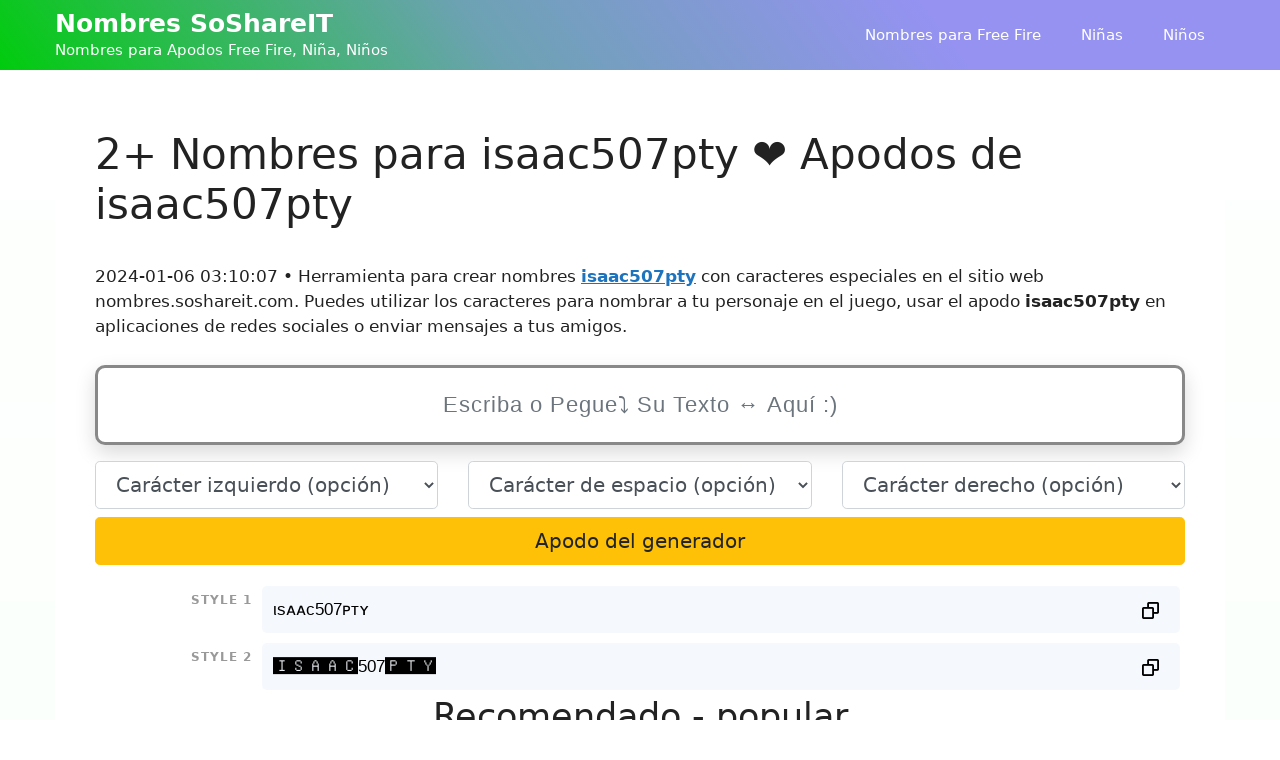

--- FILE ---
content_type: text/html; charset=UTF-8
request_url: https://nombres.soshareit.com/isaac507pty
body_size: 18429
content:
<!DOCTYPE html>
<html lang="es" prefix="og: https://ogp.me/ns#">
<head>
	<meta charset="UTF-8">
		<style>img:is([sizes="auto" i], [sizes^="auto," i]) { contain-intrinsic-size: 3000px 1500px }</style>
	<meta name="viewport" content="width=device-width, initial-scale=1">
<!-- Search Engine Optimization by Rank Math - https://rankmath.com/ -->
<title>2+ Nombres para isaac507pty: ιsᴀᴀc507ᴘтʏ, 🅸🆂🅰🅰🅲507🅿🆃🆈, ︵²⁰⁰⁵ĨⓈαäç507pՇⓎ☩, ︵¹¹¡ŚąÁČ507ρՇƴΔ, ঔ!ꜱⒶΔċ507ρʇy☞</title>
<meta name="description" content="¡Descubre 2+ nombres para isaac507pty ❤️ en nombres.soshareit.com ιsᴀᴀc507ᴘтʏ (+0), 🅸🆂🅰🅰🅲507🅿🆃🆈 (+0), , junto con apodos geniales!"/>
<meta name="robots" content="follow, index"/>
<meta property="og:locale" content="es_MX" />
<meta property="og:type" content="article" />
<meta property="og:title" content="2+ Nombres para isaac507pty: ιsᴀᴀc507ᴘтʏ, 🅸🆂🅰🅰🅲507🅿🆃🆈, ︵²⁰⁰⁵ĨⓈαäç507pՇⓎ☩, ︵¹¹¡ŚąÁČ507ρՇƴΔ, ঔ!ꜱⒶΔċ507ρʇy☞" />
<meta property="og:description" content="¡Descubre 2+ nombres para isaac507pty ❤️ en nombres.soshareit.com ιsᴀᴀc507ᴘтʏ (+0), 🅸🆂🅰🅰🅲507🅿🆃🆈 (+0), , junto con apodos geniales!" />
<meta property="og:site_name" content="nombres.soshareit.com" />
<meta name="twitter:label1" content="Time to read" />
<meta name="twitter:data1" content="2 minutos" />
<script type="application/ld+json" class="rank-math-schema">{"@context":"https://schema.org","@graph":[{"@type":["Person","Organization"],"@id":"https://nombres.soshareit.com/#person","name":"nombres.soshareit.com"},{"@type":"WebSite","@id":"https://nombres.soshareit.com/#website","url":"https://nombres.soshareit.com","name":"nombres.soshareit.com","publisher":{"@id":"https://nombres.soshareit.com/#person"},"inLanguage":"es"},{"@type":"WebPage","@id":"#webpage","url":"","name":"2+ Nombres para isaac507pty: \u03b9s\u1d00\u1d00c507\u1d18\u0442\u028f, \ud83c\udd78\ud83c\udd82\ud83c\udd70\ud83c\udd70\ud83c\udd72507\ud83c\udd7f\ud83c\udd83\ud83c\udd88, \ufe35\u00b2\u2070\u2070\u2075\u0128\u24c8\u03b1\u00e4\u00e7507p\u0547\u24ce\u2629, \ufe35\u00b9\u00b9\u00a1\u015a\u0105\u00c1\u010c507\u03c1\u0547\u01b4\u0394, \u0994!\ua731\u24b6\u0394\u010b507\u03c1\u0287y\u261e","datePublished":"2023-01-25T05:12:50+00:00","dateModified":"2024-01-19T14:57:25+00:00","isPartOf":{"@id":"https://nombres.soshareit.com/#website"},"inLanguage":"es"},{"@type":"Person","@id":"https://nombres.soshareit.com/author/nombressoshareit","name":"nombressoshareit","url":"https://nombres.soshareit.com/author/nombressoshareit","image":{"@type":"ImageObject","@id":"https://secure.gravatar.com/avatar/332213c70ec0f75266fecfbff861522a7c54c07996c887c37da09dcb1be6692e?s=96&amp;d=mm&amp;r=g","url":"https://secure.gravatar.com/avatar/332213c70ec0f75266fecfbff861522a7c54c07996c887c37da09dcb1be6692e?s=96&amp;d=mm&amp;r=g","caption":"nombressoshareit","inLanguage":"es"},"sameAs":["http://nombres.soshareit.com"]},{"@type":"Article","headline":"2+ Nombres para isaac507pty: \u03b9s\u1d00\u1d00c507\u1d18\u0442\u028f, \ud83c\udd78\ud83c\udd82\ud83c\udd70\ud83c\udd70\ud83c\udd72507\ud83c\udd7f\ud83c\udd83\ud83c\udd88, \ufe35\u00b2\u2070\u2070\u2075\u0128\u24c8\u03b1\u00e4\u00e7507p\u0547\u24ce\u2629, \ufe35\u00b9\u00b9\u00a1\u015a\u0105\u00c1\u010c507\u03c1\u0547\u01b4\u0394, \u0994!\ua731\u24b6\u0394\u010b507\u03c1\u0287y\u261e","datePublished":"2023-01-25T05:12:50+00:00","dateModified":"2024-01-19T14:57:25+00:00","author":{"@id":"https://nombres.soshareit.com/author/nombressoshareit","name":"nombressoshareit"},"publisher":{"@id":"https://nombres.soshareit.com/#person"},"description":"\u00a1Descubre 2+ nombres para isaac507pty \u2764\ufe0f en nombres.soshareit.com \u03b9s\u1d00\u1d00c507\u1d18\u0442\u028f (+0), \ud83c\udd78\ud83c\udd82\ud83c\udd70\ud83c\udd70\ud83c\udd72507\ud83c\udd7f\ud83c\udd83\ud83c\udd88 (+0), , junto con apodos geniales!","name":"2+ Nombres para isaac507pty: \u03b9s\u1d00\u1d00c507\u1d18\u0442\u028f, \ud83c\udd78\ud83c\udd82\ud83c\udd70\ud83c\udd70\ud83c\udd72507\ud83c\udd7f\ud83c\udd83\ud83c\udd88, \ufe35\u00b2\u2070\u2070\u2075\u0128\u24c8\u03b1\u00e4\u00e7507p\u0547\u24ce\u2629, \ufe35\u00b9\u00b9\u00a1\u015a\u0105\u00c1\u010c507\u03c1\u0547\u01b4\u0394, \u0994!\ua731\u24b6\u0394\u010b507\u03c1\u0287y\u261e","@id":"#richSnippet","isPartOf":{"@id":"#webpage"},"inLanguage":"es","mainEntityOfPage":{"@id":"#webpage"}}]}</script>
<!-- /Rank Math WordPress SEO plugin -->


<link rel="canonical" href="https://nombres.soshareit.com/isaac507pty">
<link rel="alternate" hreflang="es_MX" href="https://nombres.soshareit.com">
<meta property="og:url" content="https://nombres.soshareit.com/isaac507pty"/>
<meta property="og:updated_time" content="2024-01-06T03:10:07+0000"/>
<meta property="article:published_time" content="2024-01-06T03:10:07+0000"/>
<meta property="article:modified_time" content="2024-01-06T03:10:07+0000"/>
<link rel='stylesheet' id='wp-block-library-css' href='https://nombres.soshareit.com/wp-includes/css/dist/block-library/style.min.css?ver=6.8.3' media='all' />
<style id='classic-theme-styles-inline-css'>
/*! This file is auto-generated */
.wp-block-button__link{color:#fff;background-color:#32373c;border-radius:9999px;box-shadow:none;text-decoration:none;padding:calc(.667em + 2px) calc(1.333em + 2px);font-size:1.125em}.wp-block-file__button{background:#32373c;color:#fff;text-decoration:none}
</style>
<style id='rank-math-toc-block-style-inline-css'>
.wp-block-rank-math-toc-block nav ol{counter-reset:item}.wp-block-rank-math-toc-block nav ol li{display:block}.wp-block-rank-math-toc-block nav ol li:before{content:counters(item, ".") ". ";counter-increment:item}

</style>
<style id='global-styles-inline-css'>
:root{--wp--preset--aspect-ratio--square: 1;--wp--preset--aspect-ratio--4-3: 4/3;--wp--preset--aspect-ratio--3-4: 3/4;--wp--preset--aspect-ratio--3-2: 3/2;--wp--preset--aspect-ratio--2-3: 2/3;--wp--preset--aspect-ratio--16-9: 16/9;--wp--preset--aspect-ratio--9-16: 9/16;--wp--preset--color--black: #000000;--wp--preset--color--cyan-bluish-gray: #abb8c3;--wp--preset--color--white: #ffffff;--wp--preset--color--pale-pink: #f78da7;--wp--preset--color--vivid-red: #cf2e2e;--wp--preset--color--luminous-vivid-orange: #ff6900;--wp--preset--color--luminous-vivid-amber: #fcb900;--wp--preset--color--light-green-cyan: #7bdcb5;--wp--preset--color--vivid-green-cyan: #00d084;--wp--preset--color--pale-cyan-blue: #8ed1fc;--wp--preset--color--vivid-cyan-blue: #0693e3;--wp--preset--color--vivid-purple: #9b51e0;--wp--preset--color--contrast: var(--contrast);--wp--preset--color--contrast-2: var(--contrast-2);--wp--preset--color--contrast-3: var(--contrast-3);--wp--preset--color--base: var(--base);--wp--preset--color--base-2: var(--base-2);--wp--preset--color--base-3: var(--base-3);--wp--preset--color--accent: var(--accent);--wp--preset--gradient--vivid-cyan-blue-to-vivid-purple: linear-gradient(135deg,rgba(6,147,227,1) 0%,rgb(155,81,224) 100%);--wp--preset--gradient--light-green-cyan-to-vivid-green-cyan: linear-gradient(135deg,rgb(122,220,180) 0%,rgb(0,208,130) 100%);--wp--preset--gradient--luminous-vivid-amber-to-luminous-vivid-orange: linear-gradient(135deg,rgba(252,185,0,1) 0%,rgba(255,105,0,1) 100%);--wp--preset--gradient--luminous-vivid-orange-to-vivid-red: linear-gradient(135deg,rgba(255,105,0,1) 0%,rgb(207,46,46) 100%);--wp--preset--gradient--very-light-gray-to-cyan-bluish-gray: linear-gradient(135deg,rgb(238,238,238) 0%,rgb(169,184,195) 100%);--wp--preset--gradient--cool-to-warm-spectrum: linear-gradient(135deg,rgb(74,234,220) 0%,rgb(151,120,209) 20%,rgb(207,42,186) 40%,rgb(238,44,130) 60%,rgb(251,105,98) 80%,rgb(254,248,76) 100%);--wp--preset--gradient--blush-light-purple: linear-gradient(135deg,rgb(255,206,236) 0%,rgb(152,150,240) 100%);--wp--preset--gradient--blush-bordeaux: linear-gradient(135deg,rgb(254,205,165) 0%,rgb(254,45,45) 50%,rgb(107,0,62) 100%);--wp--preset--gradient--luminous-dusk: linear-gradient(135deg,rgb(255,203,112) 0%,rgb(199,81,192) 50%,rgb(65,88,208) 100%);--wp--preset--gradient--pale-ocean: linear-gradient(135deg,rgb(255,245,203) 0%,rgb(182,227,212) 50%,rgb(51,167,181) 100%);--wp--preset--gradient--electric-grass: linear-gradient(135deg,rgb(202,248,128) 0%,rgb(113,206,126) 100%);--wp--preset--gradient--midnight: linear-gradient(135deg,rgb(2,3,129) 0%,rgb(40,116,252) 100%);--wp--preset--font-size--small: 13px;--wp--preset--font-size--medium: 20px;--wp--preset--font-size--large: 36px;--wp--preset--font-size--x-large: 42px;--wp--preset--spacing--20: 0.44rem;--wp--preset--spacing--30: 0.67rem;--wp--preset--spacing--40: 1rem;--wp--preset--spacing--50: 1.5rem;--wp--preset--spacing--60: 2.25rem;--wp--preset--spacing--70: 3.38rem;--wp--preset--spacing--80: 5.06rem;--wp--preset--shadow--natural: 6px 6px 9px rgba(0, 0, 0, 0.2);--wp--preset--shadow--deep: 12px 12px 50px rgba(0, 0, 0, 0.4);--wp--preset--shadow--sharp: 6px 6px 0px rgba(0, 0, 0, 0.2);--wp--preset--shadow--outlined: 6px 6px 0px -3px rgba(255, 255, 255, 1), 6px 6px rgba(0, 0, 0, 1);--wp--preset--shadow--crisp: 6px 6px 0px rgba(0, 0, 0, 1);}:where(.is-layout-flex){gap: 0.5em;}:where(.is-layout-grid){gap: 0.5em;}body .is-layout-flex{display: flex;}.is-layout-flex{flex-wrap: wrap;align-items: center;}.is-layout-flex > :is(*, div){margin: 0;}body .is-layout-grid{display: grid;}.is-layout-grid > :is(*, div){margin: 0;}:where(.wp-block-columns.is-layout-flex){gap: 2em;}:where(.wp-block-columns.is-layout-grid){gap: 2em;}:where(.wp-block-post-template.is-layout-flex){gap: 1.25em;}:where(.wp-block-post-template.is-layout-grid){gap: 1.25em;}.has-black-color{color: var(--wp--preset--color--black) !important;}.has-cyan-bluish-gray-color{color: var(--wp--preset--color--cyan-bluish-gray) !important;}.has-white-color{color: var(--wp--preset--color--white) !important;}.has-pale-pink-color{color: var(--wp--preset--color--pale-pink) !important;}.has-vivid-red-color{color: var(--wp--preset--color--vivid-red) !important;}.has-luminous-vivid-orange-color{color: var(--wp--preset--color--luminous-vivid-orange) !important;}.has-luminous-vivid-amber-color{color: var(--wp--preset--color--luminous-vivid-amber) !important;}.has-light-green-cyan-color{color: var(--wp--preset--color--light-green-cyan) !important;}.has-vivid-green-cyan-color{color: var(--wp--preset--color--vivid-green-cyan) !important;}.has-pale-cyan-blue-color{color: var(--wp--preset--color--pale-cyan-blue) !important;}.has-vivid-cyan-blue-color{color: var(--wp--preset--color--vivid-cyan-blue) !important;}.has-vivid-purple-color{color: var(--wp--preset--color--vivid-purple) !important;}.has-black-background-color{background-color: var(--wp--preset--color--black) !important;}.has-cyan-bluish-gray-background-color{background-color: var(--wp--preset--color--cyan-bluish-gray) !important;}.has-white-background-color{background-color: var(--wp--preset--color--white) !important;}.has-pale-pink-background-color{background-color: var(--wp--preset--color--pale-pink) !important;}.has-vivid-red-background-color{background-color: var(--wp--preset--color--vivid-red) !important;}.has-luminous-vivid-orange-background-color{background-color: var(--wp--preset--color--luminous-vivid-orange) !important;}.has-luminous-vivid-amber-background-color{background-color: var(--wp--preset--color--luminous-vivid-amber) !important;}.has-light-green-cyan-background-color{background-color: var(--wp--preset--color--light-green-cyan) !important;}.has-vivid-green-cyan-background-color{background-color: var(--wp--preset--color--vivid-green-cyan) !important;}.has-pale-cyan-blue-background-color{background-color: var(--wp--preset--color--pale-cyan-blue) !important;}.has-vivid-cyan-blue-background-color{background-color: var(--wp--preset--color--vivid-cyan-blue) !important;}.has-vivid-purple-background-color{background-color: var(--wp--preset--color--vivid-purple) !important;}.has-black-border-color{border-color: var(--wp--preset--color--black) !important;}.has-cyan-bluish-gray-border-color{border-color: var(--wp--preset--color--cyan-bluish-gray) !important;}.has-white-border-color{border-color: var(--wp--preset--color--white) !important;}.has-pale-pink-border-color{border-color: var(--wp--preset--color--pale-pink) !important;}.has-vivid-red-border-color{border-color: var(--wp--preset--color--vivid-red) !important;}.has-luminous-vivid-orange-border-color{border-color: var(--wp--preset--color--luminous-vivid-orange) !important;}.has-luminous-vivid-amber-border-color{border-color: var(--wp--preset--color--luminous-vivid-amber) !important;}.has-light-green-cyan-border-color{border-color: var(--wp--preset--color--light-green-cyan) !important;}.has-vivid-green-cyan-border-color{border-color: var(--wp--preset--color--vivid-green-cyan) !important;}.has-pale-cyan-blue-border-color{border-color: var(--wp--preset--color--pale-cyan-blue) !important;}.has-vivid-cyan-blue-border-color{border-color: var(--wp--preset--color--vivid-cyan-blue) !important;}.has-vivid-purple-border-color{border-color: var(--wp--preset--color--vivid-purple) !important;}.has-vivid-cyan-blue-to-vivid-purple-gradient-background{background: var(--wp--preset--gradient--vivid-cyan-blue-to-vivid-purple) !important;}.has-light-green-cyan-to-vivid-green-cyan-gradient-background{background: var(--wp--preset--gradient--light-green-cyan-to-vivid-green-cyan) !important;}.has-luminous-vivid-amber-to-luminous-vivid-orange-gradient-background{background: var(--wp--preset--gradient--luminous-vivid-amber-to-luminous-vivid-orange) !important;}.has-luminous-vivid-orange-to-vivid-red-gradient-background{background: var(--wp--preset--gradient--luminous-vivid-orange-to-vivid-red) !important;}.has-very-light-gray-to-cyan-bluish-gray-gradient-background{background: var(--wp--preset--gradient--very-light-gray-to-cyan-bluish-gray) !important;}.has-cool-to-warm-spectrum-gradient-background{background: var(--wp--preset--gradient--cool-to-warm-spectrum) !important;}.has-blush-light-purple-gradient-background{background: var(--wp--preset--gradient--blush-light-purple) !important;}.has-blush-bordeaux-gradient-background{background: var(--wp--preset--gradient--blush-bordeaux) !important;}.has-luminous-dusk-gradient-background{background: var(--wp--preset--gradient--luminous-dusk) !important;}.has-pale-ocean-gradient-background{background: var(--wp--preset--gradient--pale-ocean) !important;}.has-electric-grass-gradient-background{background: var(--wp--preset--gradient--electric-grass) !important;}.has-midnight-gradient-background{background: var(--wp--preset--gradient--midnight) !important;}.has-small-font-size{font-size: var(--wp--preset--font-size--small) !important;}.has-medium-font-size{font-size: var(--wp--preset--font-size--medium) !important;}.has-large-font-size{font-size: var(--wp--preset--font-size--large) !important;}.has-x-large-font-size{font-size: var(--wp--preset--font-size--x-large) !important;}
:where(.wp-block-post-template.is-layout-flex){gap: 1.25em;}:where(.wp-block-post-template.is-layout-grid){gap: 1.25em;}
:where(.wp-block-columns.is-layout-flex){gap: 2em;}:where(.wp-block-columns.is-layout-grid){gap: 2em;}
:root :where(.wp-block-pullquote){font-size: 1.5em;line-height: 1.6;}
</style>
<link rel='stylesheet' id='nickname-theme-css' href='https://nombres.soshareit.com/wp-content/plugins/nicknames/assets/nickname.css?ver=1.0.0.1' media='all' />
<link rel='stylesheet' id='nickname-style-css' href='https://nombres.soshareit.com/wp-content/plugins/nicknames/themes/full-custom/style.css?ver=1.0.0.1' media='all' />
<link rel='stylesheet' id='bootstrap4-css' href='https://nombres.soshareit.com/wp-content/plugins/nicknames/assets/bootstrap/css/bootstrap.min.css?ver=4.1.3' media='all' />
<link rel='stylesheet' id='generate-widget-areas-css' href='https://nombres.soshareit.com/wp-content/themes/generatepress/assets/css/components/widget-areas.min.css?ver=3.2.4' media='all' />
<link rel='stylesheet' id='generate-style-css' href='https://nombres.soshareit.com/wp-content/themes/generatepress/assets/css/main.min.css?ver=3.2.4' media='all' />
<style id='generate-style-inline-css'>
body{background-color:var(--base-2);color:var(--contrast);}a{color:var(--accent);}a{text-decoration:underline;}.entry-title a, .site-branding a, a.button, .wp-block-button__link, .main-navigation a{text-decoration:none;}a:hover, a:focus, a:active{color:var(--contrast);}.wp-block-group__inner-container{max-width:1200px;margin-left:auto;margin-right:auto;}:root{--contrast:#222222;--contrast-2:#575760;--contrast-3:#b2b2be;--base:#f0f0f0;--base-2:#f7f8f9;--base-3:#ffffff;--accent:#1e73be;}.has-contrast-color{color:var(--contrast);}.has-contrast-background-color{background-color:var(--contrast);}.has-contrast-2-color{color:var(--contrast-2);}.has-contrast-2-background-color{background-color:var(--contrast-2);}.has-contrast-3-color{color:var(--contrast-3);}.has-contrast-3-background-color{background-color:var(--contrast-3);}.has-base-color{color:var(--base);}.has-base-background-color{background-color:var(--base);}.has-base-2-color{color:var(--base-2);}.has-base-2-background-color{background-color:var(--base-2);}.has-base-3-color{color:var(--base-3);}.has-base-3-background-color{background-color:var(--base-3);}.has-accent-color{color:var(--accent);}.has-accent-background-color{background-color:var(--accent);}.top-bar{background-color:#636363;color:#ffffff;}.top-bar a{color:#ffffff;}.top-bar a:hover{color:#303030;}.site-header{background-color:var(--base-3);color:var(--base-3);}.main-title a,.main-title a:hover{color:var(--base-3);}.site-description{color:var(--base-3);}.main-navigation,.main-navigation ul ul{background-color:rgba(255,255,255,0);}.main-navigation .main-nav ul li a, .main-navigation .menu-toggle, .main-navigation .menu-bar-items{color:var(--base-3);}.main-navigation .main-nav ul li:not([class*="current-menu-"]):hover > a, .main-navigation .main-nav ul li:not([class*="current-menu-"]):focus > a, .main-navigation .main-nav ul li.sfHover:not([class*="current-menu-"]) > a, .main-navigation .menu-bar-item:hover > a, .main-navigation .menu-bar-item.sfHover > a{color:var(--base-3);}button.menu-toggle:hover,button.menu-toggle:focus{color:var(--base-3);}.main-navigation .main-nav ul li[class*="current-menu-"] > a{color:var(--base-3);}.navigation-search input[type="search"],.navigation-search input[type="search"]:active, .navigation-search input[type="search"]:focus, .main-navigation .main-nav ul li.search-item.active > a, .main-navigation .menu-bar-items .search-item.active > a{color:var(--base-3);}.main-navigation ul ul{background-color:var(--base);}.separate-containers .inside-article, .separate-containers .comments-area, .separate-containers .page-header, .one-container .container, .separate-containers .paging-navigation, .inside-page-header{background-color:var(--base-3);}.entry-title a{color:var(--contrast);}.entry-title a:hover{color:var(--contrast-2);}.entry-meta{color:var(--contrast-2);}.sidebar .widget{background-color:var(--base-3);}.footer-widgets{background-color:var(--base-3);}.site-info{background-color:var(--base-3);}input[type="text"],input[type="email"],input[type="url"],input[type="password"],input[type="search"],input[type="tel"],input[type="number"],textarea,select{color:var(--contrast);background-color:var(--base-2);border-color:var(--base);}input[type="text"]:focus,input[type="email"]:focus,input[type="url"]:focus,input[type="password"]:focus,input[type="search"]:focus,input[type="tel"]:focus,input[type="number"]:focus,textarea:focus,select:focus{color:var(--contrast);background-color:var(--base-2);border-color:var(--contrast-3);}button,html input[type="button"],input[type="reset"],input[type="submit"],a.button,a.wp-block-button__link:not(.has-background){color:#ffffff;background-color:#55555e;}button:hover,html input[type="button"]:hover,input[type="reset"]:hover,input[type="submit"]:hover,a.button:hover,button:focus,html input[type="button"]:focus,input[type="reset"]:focus,input[type="submit"]:focus,a.button:focus,a.wp-block-button__link:not(.has-background):active,a.wp-block-button__link:not(.has-background):focus,a.wp-block-button__link:not(.has-background):hover{color:#ffffff;background-color:#3f4047;}a.generate-back-to-top{background-color:rgba( 0,0,0,0.4 );color:#ffffff;}a.generate-back-to-top:hover,a.generate-back-to-top:focus{background-color:rgba( 0,0,0,0.6 );color:#ffffff;}@media (max-width: 768px){.main-navigation .menu-bar-item:hover > a, .main-navigation .menu-bar-item.sfHover > a{background:none;color:var(--base-3);}}.inside-header{padding:5px 15px 5px 15px;}.nav-below-header .main-navigation .inside-navigation.grid-container, .nav-above-header .main-navigation .inside-navigation.grid-container{padding:0px 5px 0px 5px;}.site-main .wp-block-group__inner-container{padding:40px;}.separate-containers .paging-navigation{padding-top:20px;padding-bottom:20px;}.entry-content .alignwide, body:not(.no-sidebar) .entry-content .alignfull{margin-left:-40px;width:calc(100% + 80px);max-width:calc(100% + 80px);}.rtl .menu-item-has-children .dropdown-menu-toggle{padding-left:20px;}.rtl .main-navigation .main-nav ul li.menu-item-has-children > a{padding-right:20px;}@media (max-width:768px){.separate-containers .inside-article, .separate-containers .comments-area, .separate-containers .page-header, .separate-containers .paging-navigation, .one-container .site-content, .inside-page-header{padding:30px;}.site-main .wp-block-group__inner-container{padding:30px;}.inside-top-bar{padding-right:30px;padding-left:30px;}.inside-header{padding-right:30px;padding-left:30px;}.widget-area .widget{padding-top:30px;padding-right:30px;padding-bottom:30px;padding-left:30px;}.footer-widgets-container{padding-top:30px;padding-right:30px;padding-bottom:30px;padding-left:30px;}.inside-site-info{padding-right:30px;padding-left:30px;}.entry-content .alignwide, body:not(.no-sidebar) .entry-content .alignfull{margin-left:-30px;width:calc(100% + 60px);max-width:calc(100% + 60px);}.one-container .site-main .paging-navigation{margin-bottom:20px;}}/* End cached CSS */.is-right-sidebar{width:30%;}.is-left-sidebar{width:30%;}.site-content .content-area{width:100%;}@media (max-width: 768px){.main-navigation .menu-toggle,.sidebar-nav-mobile:not(#sticky-placeholder){display:block;}.main-navigation ul,.gen-sidebar-nav,.main-navigation:not(.slideout-navigation):not(.toggled) .main-nav > ul,.has-inline-mobile-toggle #site-navigation .inside-navigation > *:not(.navigation-search):not(.main-nav){display:none;}.nav-align-right .inside-navigation,.nav-align-center .inside-navigation{justify-content:space-between;}.has-inline-mobile-toggle .mobile-menu-control-wrapper{display:flex;flex-wrap:wrap;}.has-inline-mobile-toggle .inside-header{flex-direction:row;text-align:left;flex-wrap:wrap;}.has-inline-mobile-toggle .header-widget,.has-inline-mobile-toggle #site-navigation{flex-basis:100%;}.nav-float-left .has-inline-mobile-toggle #site-navigation{order:10;}}
</style>
<script src="https://nombres.soshareit.com/wp-includes/js/jquery/jquery.min.js?ver=3.7.1" id="jquery-core-js" type="37a3ab46755a23f9bd21755c-text/javascript"></script>
<script src="https://nombres.soshareit.com/wp-includes/js/jquery/jquery-migrate.min.js?ver=3.4.1" id="jquery-migrate-js" type="37a3ab46755a23f9bd21755c-text/javascript"></script>
<!-- Meta Custom -->

<!-- /Meta Custom -->
<link rel="icon" href="https://nombres.soshareit.com/wp-content/uploads/2023/01/favicon.png" sizes="32x32" />
<link rel="icon" href="https://nombres.soshareit.com/wp-content/uploads/2023/01/favicon.png" sizes="192x192" />
<link rel="apple-touch-icon" href="https://nombres.soshareit.com/wp-content/uploads/2023/01/favicon.png" />
<meta name="msapplication-TileImage" content="https://nombres.soshareit.com/wp-content/uploads/2023/01/favicon.png" />
		<style id="wp-custom-css">
			.site-header,.slideout-navigation.offside.is-open{
    background: linear-gradient(53deg, #020024 0%, #00cc0d 0%, #6ca2b2 38%, #9592f2 73%);
}
body{
	background: linear-gradient(0deg,#dcffdf,#ffffff);
}		</style>
		<meta name="generator" content="WP Rocket 3.17.2.1" data-wpr-features="wpr_desktop" /></head>

<body class="wp-singular page-template-default page page-id-24 wp-embed-responsive wp-theme-generatepress post-image-aligned-center sticky-menu-fade no-sidebar nav-float-right separate-containers header-aligned-left dropdown-hover" itemtype="https://schema.org/WebPage" itemscope>
	<a class="screen-reader-text skip-link" href="#content" title="Saltar al contenido">Saltar al contenido</a>		<header class="site-header has-inline-mobile-toggle" id="masthead" aria-label="Sitio"  itemtype="https://schema.org/WPHeader" itemscope>
			<div data-rocket-location-hash="7b1905bee9485bd69f7f18cb93e136b2" class="inside-header grid-container">
				<div data-rocket-location-hash="5cd83cba399d508b78dc1100d7c0521b" class="site-branding">
						<p class="main-title" itemprop="headline">
					<a href="https://nombres.soshareit.com/" rel="home">
						Nombres SoShareIT
					</a>
				</p>
						<p class="site-description" itemprop="description">
					Nombres para Apodos Free Fire, Niña, Niños
				</p>
					</div>	<nav class="main-navigation mobile-menu-control-wrapper" id="mobile-menu-control-wrapper" aria-label="Cambiar a móvil">
				<button data-nav="site-navigation" class="menu-toggle" aria-controls="primary-menu" aria-expanded="false">
			<span class="gp-icon icon-menu-bars"><svg viewBox="0 0 512 512" aria-hidden="true" xmlns="http://www.w3.org/2000/svg" width="1em" height="1em"><path d="M0 96c0-13.255 10.745-24 24-24h464c13.255 0 24 10.745 24 24s-10.745 24-24 24H24c-13.255 0-24-10.745-24-24zm0 160c0-13.255 10.745-24 24-24h464c13.255 0 24 10.745 24 24s-10.745 24-24 24H24c-13.255 0-24-10.745-24-24zm0 160c0-13.255 10.745-24 24-24h464c13.255 0 24 10.745 24 24s-10.745 24-24 24H24c-13.255 0-24-10.745-24-24z" /></svg><svg viewBox="0 0 512 512" aria-hidden="true" xmlns="http://www.w3.org/2000/svg" width="1em" height="1em"><path d="M71.029 71.029c9.373-9.372 24.569-9.372 33.942 0L256 222.059l151.029-151.03c9.373-9.372 24.569-9.372 33.942 0 9.372 9.373 9.372 24.569 0 33.942L289.941 256l151.03 151.029c9.372 9.373 9.372 24.569 0 33.942-9.373 9.372-24.569 9.372-33.942 0L256 289.941l-151.029 151.03c-9.373 9.372-24.569 9.372-33.942 0-9.372-9.373-9.372-24.569 0-33.942L222.059 256 71.029 104.971c-9.372-9.373-9.372-24.569 0-33.942z" /></svg></span><span class="screen-reader-text">Menú</span>		</button>
	</nav>
			<nav class="main-navigation sub-menu-right" id="site-navigation" aria-label="Principal"  itemtype="https://schema.org/SiteNavigationElement" itemscope>
			<div class="inside-navigation grid-container">
								<button class="menu-toggle" aria-controls="primary-menu" aria-expanded="false">
					<span class="gp-icon icon-menu-bars"><svg viewBox="0 0 512 512" aria-hidden="true" xmlns="http://www.w3.org/2000/svg" width="1em" height="1em"><path d="M0 96c0-13.255 10.745-24 24-24h464c13.255 0 24 10.745 24 24s-10.745 24-24 24H24c-13.255 0-24-10.745-24-24zm0 160c0-13.255 10.745-24 24-24h464c13.255 0 24 10.745 24 24s-10.745 24-24 24H24c-13.255 0-24-10.745-24-24zm0 160c0-13.255 10.745-24 24-24h464c13.255 0 24 10.745 24 24s-10.745 24-24 24H24c-13.255 0-24-10.745-24-24z" /></svg><svg viewBox="0 0 512 512" aria-hidden="true" xmlns="http://www.w3.org/2000/svg" width="1em" height="1em"><path d="M71.029 71.029c9.373-9.372 24.569-9.372 33.942 0L256 222.059l151.029-151.03c9.373-9.372 24.569-9.372 33.942 0 9.372 9.373 9.372 24.569 0 33.942L289.941 256l151.03 151.029c9.372 9.373 9.372 24.569 0 33.942-9.373 9.372-24.569 9.372-33.942 0L256 289.941l-151.029 151.03c-9.373 9.372-24.569 9.372-33.942 0-9.372-9.373-9.372-24.569 0-33.942L222.059 256 71.029 104.971c-9.372-9.373-9.372-24.569 0-33.942z" /></svg></span><span class="screen-reader-text">Menú</span>				</button>
				<div id="primary-menu" class="main-nav"><ul id="menu-main-menu" class=" menu sf-menu"><li id="menu-item-29" class="menu-item menu-item-type-custom menu-item-object-custom menu-item-29"><a href="https://nombres.soshareit.com/ff">Nombres para Free Fire</a></li>
<li id="menu-item-36" class="menu-item menu-item-type-post_type menu-item-object-page menu-item-36"><a href="https://nombres.soshareit.com/nombres-para-ninas">Niñas</a></li>
<li id="menu-item-37" class="menu-item menu-item-type-post_type menu-item-object-page menu-item-37"><a href="https://nombres.soshareit.com/nombres-para-ninos">Niños</a></li>
</ul></div>			</div>
		</nav>
					</div>
		</header>
		
	<div data-rocket-location-hash="5ab50cf487e2c225ca702e143dc395df" class="site grid-container container hfeed" id="page">
				<div data-rocket-location-hash="81d953142d21eae6d4f639a4248f89e1" class="site-content" id="content">
			
	<div data-rocket-location-hash="0473109c5c32c4e7176a109b3dc396b1" class="content-area" id="primary">
		<main class="site-main" id="main">
			
<article id="post-24" class="post-24 page type-page status-publish" itemtype="https://schema.org/CreativeWork" itemscope>
	<div class="inside-article">
		
			<header class="entry-header" aria-label="Contenido">
				<h1 class="entry-title" itemprop="headline">2+ Nombres para isaac507pty ❤️ Apodos de isaac507pty</h1>			</header>

			
		<div class="entry-content" itemprop="text">
			
<p>2024-01-06 03:10:07 • Herramienta para crear nombres <strong><a href="https://nombres.soshareit.com/isaac507pty">isaac507pty</a></strong> con caracteres especiales en el sitio web nombres.soshareit.com. Puedes utilizar los caracteres para nombrar a tu personaje en el juego, usar el apodo <strong>isaac507pty</strong> en aplicaciones de redes sociales o enviar mensajes a tus amigos.</p>



<div class="my-3" id="boxGeneratorName">
                <form id="data_form_text_generator" onsubmit="if (!window.__cfRLUnblockHandlers) return false; return false" data-cf-modified-37a3ab46755a23f9bd21755c-="">
                    <input type="text" name="text_normal" id="text_letters" class="form-control form-control-lg search my-3" placeholder="Escriba o Pegue⤵ Su Texto ↔ Aquí :)" value="">
                    <div class="row text-center">
                        <div class="col-12 col-md-4 mb-1">
                            <select id="text_first" name="text_first" class="form-control form-control-lg btn-rounded" aria-label="text_first">
                            </select>
                        </div>
                        <div class="col-12 col-md-4 mb-1">
                            <select id="text_space" aria-label="text_space" name="text_space" class="form-control form-control-lg btn-rounded">
                            </select>
                        </div>
                        <div class="col-12 col-md-4 mb-1">
                            <select id="text_last" aria-label="text_last" name="text_last" class="form-control form-control-lg btn-rounded">
                            </select>
                        </div>
                    </div>
                    <button type="button" class="btn btn-warning btn-rounded btn-lg btn-block my-1 btnTextGenerator">Apodo del generador</button>
                    <input type="hidden" id="nameslug" name="nameslug" value="isaac507pty">
                    <input type="hidden" id="href_redirect" value="aHR0cHM6Ly93d3cuZ29vZ2xlLmNvbS9zZWFyY2g/cT1ub21icmVzLnNvc2hhcmVpdC5jb20=">
                    <input type="hidden" id="autobuilder" value="OFF">
                    <input type="hidden" id="eventInputName" value="paste">
                    <script type="37a3ab46755a23f9bd21755c-text/javascript">
                        var text_copy = "Copiado...";
                        var inputElement = document.getElementById("text_letters");
                        var eInputName = document.getElementById("eventInputName");
                        inputElement.addEventListener("input", function(event) {
                            eInputName.value = "input";
                        });
                        inputElement.addEventListener("paste", function(event) {
                            eInputName.value = "paste";
                        });
                    </script>
                </form>
            </div><div class="boxnames" style=""><span>Style 1 </span><p class="one_generated_variant" data-clipboard-text="ιsᴀᴀc507ᴘтʏ">ιsᴀᴀc507ᴘтʏ<i class="icopytext icon-edit-copy"></i></p></div><div class="boxnames" style=""><span>Style 2 </span><p class="one_generated_variant" data-clipboard-text="🅸🆂🅰🅰🅲507🅿🆃🆈">🅸🆂🅰🅰🅲507🅿🆃🆈<i class="icopytext icon-edit-copy"></i></p></div><div id="symbol_text_generator" class="my-3 nombres-soshareit-com text-center"><h2><span id="Recomendado_-_popular">Recomendado - popular</span></h2><div class="boxnames"><span>Fuente pequeña</span><p class="one_generated_variant" data-clipboard-text="꧁༒•ⁱˢᵃᵃᶜ507ᵖᵗʸ•༒꧂">꧁༒•ⁱˢᵃᵃᶜ507ᵖᵗʸ•༒꧂<i class="icopytext icon-edit-copy"></i></p></div><div class="boxnames"><span>Stylish 9</span><p class="one_generated_variant" data-clipboard-text="ⒾⓈⒶⒶⒸ507ⓅⓉⓎᥫᩣ">ⒾⓈⒶⒶⒸ507ⓅⓉⓎᥫᩣ<i class="icopytext icon-edit-copy"></i></p></div><div class="boxnames"><span>Stylish 21</span><p class="one_generated_variant" data-clipboard-text="ίʂαας507ρτγ×͜×">ίʂαας507ρτγ×͜×<i class="icopytext icon-edit-copy"></i></p></div><div class="boxnames"><span>Stylish 20</span><p class="one_generated_variant" data-clipboard-text="ミ★ｉｓａａｃ507ｐｔｙ★彡">ミ★ｉｓａａｃ507ｐｔｙ★彡<i class="icopytext icon-edit-copy"></i></p></div><h2><span id="isaac507pty_para_chicos">isaac507pty para chicos</span></h2><div class="boxnames"><span>Stylish 21</span><p class="one_generated_variant" data-clipboard-text="ᥫᩣίʂαας507ρτγㅤूाीू">ᥫᩣίʂαας507ρτγㅤूाीू<i class="icopytext icon-edit-copy"></i></p></div><div class="boxnames"><span>Stylish 9</span><p class="one_generated_variant" data-clipboard-text="ミ★ⒾⓈⒶⒶⒸ507ⓅⓉⓎ★彡">ミ★ⒾⓈⒶⒶⒸ507ⓅⓉⓎ★彡<i class="icopytext icon-edit-copy"></i></p></div><div class="boxnames"><span>Fuente pequeña</span><p class="one_generated_variant" data-clipboard-text="★ⁱˢᵃᵃᶜ507ᵖᵗʸ★">★ⁱˢᵃᵃᶜ507ᵖᵗʸ★<i class="icopytext icon-edit-copy"></i></p></div><h2><span id="isaac507pty_para_chicas">isaac507pty para chicas</span></h2><div class="boxnames"><span>Stylish 21</span><p class="one_generated_variant" data-clipboard-text="ᰔᩚίʂαας507ρτγ✿">ᰔᩚίʂαας507ρτγ✿<i class="icopytext icon-edit-copy"></i></p></div><div class="boxnames"><span>Fuente pequeña</span><p class="one_generated_variant" data-clipboard-text="༄༂ⁱˢᵃᵃᶜ507ᵖᵗʸ༂࿐">༄༂ⁱˢᵃᵃᶜ507ᵖᵗʸ༂࿐<i class="icopytext icon-edit-copy"></i></p></div><div class="boxnames"><span>Stylish 9</span><p class="one_generated_variant" data-clipboard-text="亗ⒾⓈⒶⒶⒸ507ⓅⓉⓎϟ">亗ⒾⓈⒶⒶⒸ507ⓅⓉⓎϟ<i class="icopytext icon-edit-copy"></i></p></div><h2><span id="Todos_los_estilos">Todos los estilos</span></h2><div class="boxnames"><span>Stylish 2</span><p class="one_generated_variant" data-clipboard-text="ιѕαα¢507ρту">ιѕαα¢507ρту<i class="icopytext icon-edit-copy"></i></p></div><div class="boxnames"><span>Stylish 3</span><p class="one_generated_variant" data-clipboard-text="!544(507p7y">!544(507p7y<i class="icopytext icon-edit-copy"></i></p></div><div class="boxnames"><span>Stylish 4</span><p class="one_generated_variant" data-clipboard-text="ĨŚÁÁČ507PŤŶ">ĨŚÁÁČ507PŤŶ<i class="icopytext icon-edit-copy"></i></p></div><div class="boxnames"><span>Stylish 5</span><p class="one_generated_variant" data-clipboard-text="เรคคς507ק tץ ">เรคคς507ק tץ <i class="icopytext icon-edit-copy"></i></p></div><div class="boxnames"><span>Stylish 6</span><p class="one_generated_variant" data-clipboard-text="ïsääċ507ptÿ">ïsääċ507ptÿ<i class="icopytext icon-edit-copy"></i></p></div><div class="boxnames"><span>Stylish 7</span><p class="one_generated_variant" data-clipboard-text="íśááć507ptý">íśááć507ptý<i class="icopytext icon-edit-copy"></i></p></div><div class="boxnames"><span>Stylish 8</span><p class="one_generated_variant" data-clipboard-text="ⓘⓢⓐⓐ©507ⓟⓣⓨ">ⓘⓢⓐⓐ©507ⓟⓣⓨ<i class="icopytext icon-edit-copy"></i></p></div><div class="boxnames"><span>Stylish 9</span><p class="one_generated_variant" data-clipboard-text="ⒾⓈⒶⒶⒸ507ⓅⓉⓎ">ⒾⓈⒶⒶⒸ507ⓅⓉⓎ<i class="icopytext icon-edit-copy"></i></p></div><div class="boxnames"><span>Stylish 10</span><p class="one_generated_variant" data-clipboard-text="ιsᴀᴀc507ᴘтʏ">ιsᴀᴀc507ᴘтʏ<i class="icopytext icon-edit-copy"></i></p></div><div class="boxnames"><span>Stylish 11</span><p class="one_generated_variant" data-clipboard-text="ısɐɐɔ507dʇʎ">ısɐɐɔ507dʇʎ<i class="icopytext icon-edit-copy"></i></p></div><div class="boxnames"><span>Stylish 12</span><p class="one_generated_variant" data-clipboard-text="ìʂąąç507քէվ">ìʂąąç507քէվ<i class="icopytext icon-edit-copy"></i></p></div><div class="boxnames"><span>Stylish 13</span><p class="one_generated_variant" data-clipboard-text="¡₷αα☪507℘Շƴ">¡₷αα☪507℘Շƴ<i class="icopytext icon-edit-copy"></i></p></div><div class="boxnames"><span>Stylish 14</span><p class="one_generated_variant" data-clipboard-text="¡ꜱɑɑℭ507ρζɣ">¡ꜱɑɑℭ507ρζɣ<i class="icopytext icon-edit-copy"></i></p></div><div class="boxnames"><span>Stylish 15</span><p class="one_generated_variant" data-clipboard-text="ıꜱɑɑɕ507ρŧყ">ıꜱɑɑɕ507ρŧყ<i class="icopytext icon-edit-copy"></i></p></div><div class="boxnames"><span>Stylish 16</span><p class="one_generated_variant" data-clipboard-text="ɨꜱɑɑɔ507ρʈʎ">ɨꜱɑɑɔ507ρʈʎ<i class="icopytext icon-edit-copy"></i></p></div><div class="boxnames"><span>Stylish 17</span><p class="one_generated_variant" data-clipboard-text="ɩꜱλλͼ507ρʈɤ">ɩꜱλλͼ507ρʈɤ<i class="icopytext icon-edit-copy"></i></p></div><div class="boxnames"><span>Stylish 18</span><p class="one_generated_variant" data-clipboard-text="๖ۣۜI๖ۣۜS๖ۣۜA๖ۣۜA๖ۣۜC507๖ۣۜP๖ۣۜT๖ۣۜY">๖ۣۜI๖ۣۜS๖ۣۜA๖ۣۜA๖ۣۜC507๖ۣۜP๖ۣۜT๖ۣۜY<i class="icopytext icon-edit-copy"></i></p></div><div class="boxnames"><span>Stylish 19</span><p class="one_generated_variant" data-clipboard-text="ＩＳＡＡＣ507ＰＴＹ">ＩＳＡＡＣ507ＰＴＹ<i class="icopytext icon-edit-copy"></i></p></div><div class="boxnames"><span>Stylish 20</span><p class="one_generated_variant" data-clipboard-text="ｉｓａａｃ507ｐｔｙ">ｉｓａａｃ507ｐｔｙ<i class="icopytext icon-edit-copy"></i></p></div><div class="boxnames"><span>Stylish 21</span><p class="one_generated_variant" data-clipboard-text="ίʂαας507ρτγ">ίʂαας507ρτγ<i class="icopytext icon-edit-copy"></i></p></div><div class="boxnames"><span>Stylish 22</span><p class="one_generated_variant" data-clipboard-text="ίʂάάς507ρτγ">ίʂάάς507ρτγ<i class="icopytext icon-edit-copy"></i></p></div><div class="boxnames"><span>Stylish 23</span><p class="one_generated_variant" data-clipboard-text="🅸🆂🅰🅰🅲507🅿🆃🆈">🅸🆂🅰🅰🅲507🅿🆃🆈<i class="icopytext icon-edit-copy"></i></p></div><div class="boxnames"><span>Stylish 24</span><p class="one_generated_variant" data-clipboard-text="🄸🅂🄰🄰🄲507🄿🅃🅈">🄸🅂🄰🄰🄲507🄿🅃🅈<i class="icopytext icon-edit-copy"></i></p></div><div class="boxnames"><span>Stylish 25</span><p class="one_generated_variant" data-clipboard-text="Iᔕᗩᗩᑕ507ᑭTY">Iᔕᗩᗩᑕ507ᑭTY<i class="icopytext icon-edit-copy"></i></p></div><div class="boxnames"><span>Stylish 26</span><p class="one_generated_variant" data-clipboard-text="⒤⒮⒜⒜⒞507⒫⒯⒴">⒤⒮⒜⒜⒞507⒫⒯⒴<i class="icopytext icon-edit-copy"></i></p></div><div class="boxnames"><span>Stylish 27</span><p class="one_generated_variant" data-clipboard-text="I꙰S꙰A꙰A꙰C꙰507P꙰T꙰Y꙰">I꙰S꙰A꙰A꙰C꙰507P꙰T꙰Y꙰<i class="icopytext icon-edit-copy"></i></p></div><div class="boxnames"><span>Stylish 28</span><p class="one_generated_variant" data-clipboard-text="i̫s̫a̫a̫c̫507p̫t̫y̫">i̫s̫a̫a̫c̫507p̫t̫y̫<i class="icopytext icon-edit-copy"></i></p></div><div class="boxnames"><span>Stylish 29</span><p class="one_generated_variant" data-clipboard-text="ıṡѧѧc̫507ƿṭʏ">ıṡѧѧc̫507ƿṭʏ<i class="icopytext icon-edit-copy"></i></p></div><div class="boxnames"><span>Stylish 30</span><p class="one_generated_variant" data-clipboard-text="I͙S͙A͙A͙C͙507P͙T͙Y͙">I͙S͙A͙A͙C͙507P͙T͙Y͙<i class="icopytext icon-edit-copy"></i></p></div><div class="boxnames"><span>Stylish 31</span><p class="one_generated_variant" data-clipboard-text="ḭ̃s̰̃ã̰ã̰c̰̃507p̰̃t̰̃ỹ̰">ḭ̃s̰̃ã̰ã̰c̰̃507p̰̃t̰̃ỹ̰<i class="icopytext icon-edit-copy"></i></p></div><div class="boxnames"><span>Stylish 32</span><p class="one_generated_variant" data-clipboard-text="I͜͡S͜͡A͜͡A͜͡C͜͡507P͜͡T͜͡Y͜͡">I͜͡S͜͡A͜͡A͜͡C͜͡507P͜͡T͜͡Y͜͡<i class="icopytext icon-edit-copy"></i></p></div><div class="boxnames"><span>Stylish 33</span><p class="one_generated_variant" data-clipboard-text="ıʂąąƈ507℘ɬყ">ıʂąąƈ507℘ɬყ<i class="icopytext icon-edit-copy"></i></p></div><div class="boxnames"><span>Stylish 34</span><p class="one_generated_variant" data-clipboard-text="ꀤꌗꍏꍏꉓ507ᖘ꓄ꌩ">ꀤꌗꍏꍏꉓ507ᖘ꓄ꌩ<i class="icopytext icon-edit-copy"></i></p></div><div class="boxnames"><span>Stylish 35</span><p class="one_generated_variant" data-clipboard-text="I⃟S⃟A⃟A⃟C⃟507P⃟T⃟Y⃟">I⃟S⃟A⃟A⃟C⃟507P⃟T⃟Y⃟<i class="icopytext icon-edit-copy"></i></p></div><div class="boxnames"><span>Stylish 36</span><p class="one_generated_variant" data-clipboard-text="I҉S҉A҉A҉C҉507P҉T҉Y҉">I҉S҉A҉A҉C҉507P҉T҉Y҉<i class="icopytext icon-edit-copy"></i></p></div><div class="boxnames"><span>Stylish 37</span><p class="one_generated_variant" data-clipboard-text="i̞̟̫̺ͭ̒ͭͣs̪̭̱̼̼̉̈́ͪ͋̽̚a̘̫͈̭͌͛͌̇̇̍a̘̫͈̭͌͛͌̇̇̍c͔ͣͦ́́͂ͅ507p̱̱̬̻̞̩͎̌ͦ̏t̘̟̼̉̈́͐͋͌̊y͉̝͖̻̯ͮ̒̂ͮ͋ͫͨ">i̞̟̫̺ͭ̒ͭͣs̪̭̱̼̼̉̈́ͪ͋̽̚a̘̫͈̭͌͛͌̇̇̍a̘̫͈̭͌͛͌̇̇̍c͔ͣͦ́́͂ͅ507p̱̱̬̻̞̩͎̌ͦ̏t̘̟̼̉̈́͐͋͌̊y͉̝͖̻̯ͮ̒̂ͮ͋ͫͨ<i class="icopytext icon-edit-copy"></i></p></div><div class="boxnames"><span>Stylish 38</span><p class="one_generated_variant" data-clipboard-text="I⃗S⃗A⃗A⃗C⃗507P⃗T⃗Y⃗">I⃗S⃗A⃗A⃗C⃗507P⃗T⃗Y⃗<i class="icopytext icon-edit-copy"></i></p></div><div class="boxnames"><span>Stylish 39</span><p class="one_generated_variant" data-clipboard-text="I͛S͛A͛A͛C͛507P͛T͛Y͛">I͛S͛A͛A͛C͛507P͛T͛Y͛<i class="icopytext icon-edit-copy"></i></p></div><div class="boxnames"><span>Stylish 40</span><p class="one_generated_variant" data-clipboard-text="I⃒S⃒A⃒A⃒C⃒507P⃒T⃒Y⃒">I⃒S⃒A⃒A⃒C⃒507P⃒T⃒Y⃒<i class="icopytext icon-edit-copy"></i></p></div><div class="boxnames"><span>Stylish 41</span><p class="one_generated_variant" data-clipboard-text="ᎥsᎪᎪᏟ507ᏢᏆᎽ">ᎥsᎪᎪᏟ507ᏢᏆᎽ<i class="icopytext icon-edit-copy"></i></p></div><div class="boxnames"><span>Stylish 42</span><p class="one_generated_variant" data-clipboard-text="i̸s̸a̸a̸c̸507p̸t̸y̸">i̸s̸a̸a̸c̸507p̸t̸y̸<i class="icopytext icon-edit-copy"></i></p></div><div class="boxnames"><span>Stylish 43</span><p class="one_generated_variant" data-clipboard-text="ł$λλ₡507PŦ¥">ł$λλ₡507PŦ¥<i class="icopytext icon-edit-copy"></i></p></div><div class="boxnames"><span>Stylish 44</span><p class="one_generated_variant" data-clipboard-text="íՏɑɑϲ507ԹԵվ">íՏɑɑϲ507ԹԵվ<i class="icopytext icon-edit-copy"></i></p></div><div class="boxnames"><span>Stylish 45</span><p class="one_generated_variant" data-clipboard-text="ᴵˢᴬᴬᶜ507ᴾᵀᵞ">ᴵˢᴬᴬᶜ507ᴾᵀᵞ<i class="icopytext icon-edit-copy"></i></p></div><div class="boxnames"><span>Stylish 46</span><p class="one_generated_variant" data-clipboard-text="įşąąç507ƥţƴ">įşąąç507ƥţƴ<i class="icopytext icon-edit-copy"></i></p></div><div class="boxnames"><span>Stylish 47</span><p class="one_generated_variant" data-clipboard-text="I̺͆S̺͆A̺͆A̺͆C̺͆507P̺͆T̺͆Y̺͆">I̺͆S̺͆A̺͆A̺͆C̺͆507P̺͆T̺͆Y̺͆<i class="icopytext icon-edit-copy"></i></p></div><div class="boxnames"><span>Stylish 48</span><p class="one_generated_variant" data-clipboard-text="I͟S͟A͟A͟C͟507P͟T͟Y͟">I͟S͟A͟A͟C͟507P͟T͟Y͟<i class="icopytext icon-edit-copy"></i></p></div><div class="boxnames"><span>Stylish 49</span><p class="one_generated_variant" data-clipboard-text="i̲̅s̲̅a̲̅a̲̅c̲̅507p̲̅t̲̅y̲̅">i̲̅s̲̅a̲̅a̲̅c̲̅507p̲̅t̲̅y̲̅<i class="icopytext icon-edit-copy"></i></p></div><div class="boxnames"><span>Stylish 50</span><p class="one_generated_variant" data-clipboard-text="I⃣S⃣A⃣A⃣C⃣507P⃣T⃣Y⃣">I⃣S⃣A⃣A⃣C⃣507P⃣T⃣Y⃣<i class="icopytext icon-edit-copy"></i></p></div><div class="boxnames"><span>Stylish 51</span><p class="one_generated_variant" data-clipboard-text="i̾s̾a̾a̾c̾507p̾t̾y̾">i̾s̾a̾a̾c̾507p̾t̾y̾<i class="icopytext icon-edit-copy"></i></p></div><div class="boxnames"><span>Stylish 52</span><p class="one_generated_variant" data-clipboard-text="[̲̅i̲̅][̲̅s̲̅][̲̅a̲̅][̲̅a̲̅][̲̅c̲̅]507[̲̅p̲̅][̲̅t̲̅][̲̅y̲̅]">[̲̅i̲̅][̲̅s̲̅][̲̅a̲̅][̲̅a̲̅][̲̅c̲̅]507[̲̅p̲̅][̲̅t̲̅][̲̅y̲̅]<i class="icopytext icon-edit-copy"></i></p></div><div class="boxnames"><span>Stylish 53</span><p class="one_generated_variant" data-clipboard-text="ï̤s̤̈ä̤ä̤c̤̈507p̤̈ẗ̤ÿ̤">ï̤s̤̈ä̤ä̤c̤̈507p̤̈ẗ̤ÿ̤<i class="icopytext icon-edit-copy"></i></p></div><div class="boxnames"><span>Stylish 54</span><p class="one_generated_variant" data-clipboard-text="IཽSཽAཽAཽCཽ507PཽTཽYཽ">IཽSཽAཽAཽCཽ507PཽTཽYཽ<i class="icopytext icon-edit-copy"></i></p></div><div class="boxnames"><span>Stylish 55</span><p class="one_generated_variant" data-clipboard-text="ISΔΔC507PTΨ">ISΔΔC507PTΨ<i class="icopytext icon-edit-copy"></i></p></div><div class="boxnames"><span>Stylish 56</span><p class="one_generated_variant" data-clipboard-text="I҉S҉A҉A҉C҉507P҉T҉Y҉">I҉S҉A҉A҉C҉507P҉T҉Y҉<i class="icopytext icon-edit-copy"></i></p></div><div class="boxnames"><span>Stylish 57</span><p class="one_generated_variant" data-clipboard-text="I⃜S⃜A⃜A⃜C⃜507P⃜T⃜Y⃜">I⃜S⃜A⃜A⃜C⃜507P⃜T⃜Y⃜<i class="icopytext icon-edit-copy"></i></p></div><div class="boxnames"><span>Stylish 58</span><p class="one_generated_variant" data-clipboard-text="ℐЅᎯᎯℂ507ℙᏆᎽ">ℐЅᎯᎯℂ507ℙᏆᎽ<i class="icopytext icon-edit-copy"></i></p></div><div class="boxnames"><span>Stylish 59</span><p class="one_generated_variant" data-clipboard-text="I͎S͎A͎A͎C͎507P͎T͎Y͎">I͎S͎A͎A͎C͎507P͎T͎Y͎<i class="icopytext icon-edit-copy"></i></p></div><div class="boxnames"><span>Stylish 60</span><p class="one_generated_variant" data-clipboard-text="iᎦᎯᎯᏣ507ᎵᎿᎩ">iᎦᎯᎯᏣ507ᎵᎿᎩ<i class="icopytext icon-edit-copy"></i></p></div><div class="boxnames"><span>Stylish 61</span><p class="one_generated_variant" data-clipboard-text="I̐S̐A̐A̐C̐507P̐T̐Y̐">I̐S̐A̐A̐C̐507P̐T̐Y̐<i class="icopytext icon-edit-copy"></i></p></div><div class="boxnames"><span>Stylish 62</span><p class="one_generated_variant" data-clipboard-text="IྂSྂAྂAྂCྂ507PྂTྂYྂ">IྂSྂAྂAྂCྂ507PྂTྂYྂ<i class="icopytext icon-edit-copy"></i></p></div><div class="boxnames"><span>Stylish 63</span><p class="one_generated_variant" data-clipboard-text="I༶S༶A༶A༶C༶507P༶T༶Y༶">I༶S༶A༶A༶C༶507P༶T༶Y༶<i class="icopytext icon-edit-copy"></i></p></div><div class="boxnames"><span>Stylish 67</span><p class="one_generated_variant" data-clipboard-text="I⃒S⃒A⃒A⃒C⃒507P⃒T⃒Y⃒">I⃒S⃒A⃒A⃒C⃒507P⃒T⃒Y⃒<i class="icopytext icon-edit-copy"></i></p></div><div class="boxnames"><span>Stylish 65</span><p class="one_generated_variant" data-clipboard-text="I∞S∞A∞A∞C∞507P∞T∞Y∞">I∞S∞A∞A∞C∞507P∞T∞Y∞<i class="icopytext icon-edit-copy"></i></p></div><div class="boxnames"><span>Stylish 66</span><p class="one_generated_variant" data-clipboard-text="I͚S͚A͚A͚C͚507P͚T͚Y͚">I͚S͚A͚A͚C͚507P͚T͚Y͚<i class="icopytext icon-edit-copy"></i></p></div><div class="boxnames"><span>Stylish 67</span><p class="one_generated_variant" data-clipboard-text="I⃒S⃒A⃒A⃒C⃒507P⃒T⃒Y⃒">I⃒S⃒A⃒A⃒C⃒507P⃒T⃒Y⃒<i class="icopytext icon-edit-copy"></i></p></div><div class="boxnames"><span>Stylish 68</span><p class="one_generated_variant" data-clipboard-text="IཽSཽAཽAཽCཽ507PཽTཽYཽ">IཽSཽAཽAཽCཽ507PཽTཽYཽ<i class="icopytext icon-edit-copy"></i></p></div><div class="boxnames"><span>Stylish 69</span><p class="one_generated_variant" data-clipboard-text="I༙S༙A༙A༙C༙507P༙T༙Y༙">I༙S༙A༙A༙C༙507P༙T༙Y༙<i class="icopytext icon-edit-copy"></i></p></div><div class="boxnames"><span>Stylish 70</span><p class="one_generated_variant" data-clipboard-text="I͓̽S͓̽A͓̽A͓̽C͓̽507P͓̽T͓̽Y͓̽">I͓̽S͓̽A͓̽A͓̽C͓̽507P͓̽T͓̽Y͓̽<i class="icopytext icon-edit-copy"></i></p></div><div class="boxnames"><span>Stylish 71</span><p class="one_generated_variant" data-clipboard-text="ɪsᴀᴀᴄ507ᴘᴛʏ">ɪsᴀᴀᴄ507ᴘᴛʏ<i class="icopytext icon-edit-copy"></i></p></div><div class="boxnames"><span>Stylish 72</span><p class="one_generated_variant" data-clipboard-text="!ṧᾰᾰḉ507℘т⑂">!ṧᾰᾰḉ507℘т⑂<i class="icopytext icon-edit-copy"></i></p></div><div class="boxnames"><span>Stylish 73</span><p class="one_generated_variant" data-clipboard-text="I̝S̝A̝A̝C̝507P̝T̝Y̝">I̝S̝A̝A̝C̝507P̝T̝Y̝<i class="icopytext icon-edit-copy"></i></p></div><div class="boxnames"><span>Stylish 74</span><p class="one_generated_variant" data-clipboard-text="ﾉ丂ﾑﾑc507ｱｲﾘ">ﾉ丂ﾑﾑc507ｱｲﾘ<i class="icopytext icon-edit-copy"></i></p></div><div class="boxnames"><span>Stylish 75</span><p class="one_generated_variant" data-clipboard-text="I҈S҈A҈A҈C҈507P҈T҈Y҈">I҈S҈A҈A҈C҈507P҈T҈Y҈<i class="icopytext icon-edit-copy"></i></p></div><div class="boxnames"><span>Stylish 76</span><p class="one_generated_variant" data-clipboard-text="ᓮᔕᗩᗩᙅ507ᖰƮ૪">ᓮᔕᗩᗩᙅ507ᖰƮ૪<i class="icopytext icon-edit-copy"></i></p></div><div class="boxnames"><span>Stylish 77</span><p class="one_generated_variant" data-clipboard-text="IིSིAིAིCི507PིTིYི">IིSིAིAིCི507PིTིYི<i class="icopytext icon-edit-copy"></i></p></div><div class="boxnames"><span>Stylish 78</span><p class="one_generated_variant" data-clipboard-text="ɨʂɑɑɕ507ϼʈџ">ɨʂɑɑɕ507ϼʈџ<i class="icopytext icon-edit-copy"></i></p></div><div class="boxnames"><span>Stylish 79</span><p class="one_generated_variant" data-clipboard-text="I͒S͒A͒A͒C͒507P͒T͒Y͒">I͒S͒A͒A͒C͒507P͒T͒Y͒<i class="icopytext icon-edit-copy"></i></p></div><div class="boxnames"><span>Stylish 80</span><p class="one_generated_variant" data-clipboard-text="I̬̤̯S̬̤̯A̬̤̯A̬̤̯C̬̤̯507P̬̤̯T̬̤̯Y̬̤̯">I̬̤̯S̬̤̯A̬̤̯A̬̤̯C̬̤̯507P̬̤̯T̬̤̯Y̬̤̯<i class="icopytext icon-edit-copy"></i></p></div><div class="boxnames"><span>Stylish 81</span><p class="one_generated_variant" data-clipboard-text="ίรคคς507Թty">ίรคคς507Թty<i class="icopytext icon-edit-copy"></i></p></div><div class="boxnames"><span>Stylish 82</span><p class="one_generated_variant" data-clipboard-text="ĬṨᗛᗛČ507ƤŦƳ">ĬṨᗛᗛČ507ƤŦƳ<i class="icopytext icon-edit-copy"></i></p></div><div class="boxnames"><span>Stylish 83</span><p class="one_generated_variant" data-clipboard-text="ιѕaac507pтy">ιѕaac507pтy<i class="icopytext icon-edit-copy"></i></p></div><div class="boxnames"><span>Stylish 84</span><p class="one_generated_variant" data-clipboard-text="🅘🅢🅐🅐🅒507🅟🅣🅨">🅘🅢🅐🅐🅒507🅟🅣🅨<i class="icopytext icon-edit-copy"></i></p></div><div class="boxnames"><span>Stylish 85</span><p class="one_generated_variant" data-clipboard-text="I̥ͦS̥ͦḀͦḀͦC̥ͦ507P̥ͦT̥ͦY̥ͦ">I̥ͦS̥ͦḀͦḀͦC̥ͦ507P̥ͦT̥ͦY̥ͦ<i class="icopytext icon-edit-copy"></i></p></div><div class="boxnames"><span>Stylish 86</span><p class="one_generated_variant" data-clipboard-text="ί$@@☾507Թ☨¥">ί$@@☾507Թ☨¥<i class="icopytext icon-edit-copy"></i></p></div><div class="boxnames"><span>Stylish 87</span><p class="one_generated_variant" data-clipboard-text="I͟͟S͟͟A͟͟A͟͟C͟͟507P͟͟T͟͟Y͟͟">I͟͟S͟͟A͟͟A͟͟C͟͟507P͟͟T͟͟Y͟͟<i class="icopytext icon-edit-copy"></i></p></div><div class="boxnames"><span>Stylish 88</span><p class="one_generated_variant" data-clipboard-text="ıṡååċ507ƿṭʏ">ıṡååċ507ƿṭʏ<i class="icopytext icon-edit-copy"></i></p></div><div class="boxnames"><span>Stylish 89</span><p class="one_generated_variant" data-clipboard-text="ĬS̆ĂĂC̆507P̆T̆Y̆">ĬS̆ĂĂC̆507P̆T̆Y̆<i class="icopytext icon-edit-copy"></i></p></div><div class="boxnames"><span>Stylish 90</span><p class="one_generated_variant" data-clipboard-text="ίςααɕ507Թϯψ">ίςααɕ507Թϯψ<i class="icopytext icon-edit-copy"></i></p></div><div class="boxnames"><span>Stylish 91</span><p class="one_generated_variant" data-clipboard-text="ĬS̆ĂĂC̆507P̆T̆Y̆">ĬS̆ĂĂC̆507P̆T̆Y̆<i class="icopytext icon-edit-copy"></i></p></div><div class="boxnames"><span>Stylish 92</span><p class="one_generated_variant" data-clipboard-text="ł$λλ₡507PŦ¥">ł$λλ₡507PŦ¥<i class="icopytext icon-edit-copy"></i></p></div><div class="boxnames"><span>Stylish 93</span><p class="one_generated_variant" data-clipboard-text="I̤̮S̤̮A̤̮A̤̮C̤̮507P̤̮T̤̮Y̤̮">I̤̮S̤̮A̤̮A̤̮C̤̮507P̤̮T̤̮Y̤̮<i class="icopytext icon-edit-copy"></i></p></div><div class="boxnames"><span>Stylish 94</span><p class="one_generated_variant" data-clipboard-text="I⃘S⃘A⃘A⃘C⃘507P⃘T⃘Y⃘">I⃘S⃘A⃘A⃘C⃘507P⃘T⃘Y⃘<i class="icopytext icon-edit-copy"></i></p></div><div class="boxnames"><span>Stylish 95</span><p class="one_generated_variant" data-clipboard-text="I᷈S᷈A᷈A᷈C᷈507P᷈T᷈Y᷈">I᷈S᷈A᷈A᷈C᷈507P᷈T᷈Y᷈<i class="icopytext icon-edit-copy"></i></p></div><div class="boxnames"><span>Stylish 96</span><p class="one_generated_variant" data-clipboard-text="I͆S͆A͆A͆C͆507P͆T͆Y͆">I͆S͆A͆A͆C͆507P͆T͆Y͆<i class="icopytext icon-edit-copy"></i></p></div><div class="boxnames"><span>Stylish 97</span><p class="one_generated_variant" data-clipboard-text="IᎦᏘᏘᏨ507ᎮTᎽ">IᎦᏘᏘᏨ507ᎮTᎽ<i class="icopytext icon-edit-copy"></i></p></div><div class="boxnames"><span>Stylish 98</span><p class="one_generated_variant" data-clipboard-text="🄸🅂🄰🄰🄲507🄿🅃🅈">🄸🅂🄰🄰🄲507🄿🅃🅈<i class="icopytext icon-edit-copy"></i></p></div><div class="boxnames"><span>Stylish 99</span><p class="one_generated_variant" data-clipboard-text="རຮศศ໒507♇₮ƴ">རຮศศ໒507♇₮ƴ<i class="icopytext icon-edit-copy"></i></p></div><div class="boxnames"><span>Stylish 100</span><p class="one_generated_variant" data-clipboard-text="i̠s̠a̠a̠c̠507p̠t̠y̠">i̠s̠a̠a̠c̠507p̠t̠y̠<i class="icopytext icon-edit-copy"></i></p></div><div class="boxnames"><span>Stylish 101</span><p class="one_generated_variant" data-clipboard-text="I̸͟͞S̸͟͞A̸͟͞A̸͟͞C̸͟͞507P̸͟͞T̸͟͞Y̸͟͞">I̸͟͞S̸͟͞A̸͟͞A̸͟͞C̸͟͞507P̸͟͞T̸͟͞Y̸͟͞<i class="icopytext icon-edit-copy"></i></p></div><div class="boxnames"><span>Stylish 102</span><p class="one_generated_variant" data-clipboard-text="ﾉ̝丂̝ﾑ̝ﾑ̝c̝507ｱ̝ｲ̝ﾘ̝">ﾉ̝丂̝ﾑ̝ﾑ̝c̝507ｱ̝ｲ̝ﾘ̝<i class="icopytext icon-edit-copy"></i></p></div><div class="boxnames"><span>Fuente pequeña</span><p class="one_generated_variant" data-clipboard-text="ⁱˢᵃᵃᶜ507ᵖᵗʸ">ⁱˢᵃᵃᶜ507ᵖᵗʸ<i class="icopytext icon-edit-copy"></i></p></div><div id="loading" style="display: none;"><div class="spinner"></div></div><script type="37a3ab46755a23f9bd21755c-text/javascript">jQuery(document).ready(function() { loadScript("/wp-content/plugins/nicknames/themes/full-custom/lazi-lists.js?v=0.2"); });</script></div>





<p>Tienes <strong>1</strong> buscando Isaac507pty casi como: isaac507pty</p>


<div class="code-check-block">
	       <div class="no-visibility-check">
	          <span class="check-block"></span>
	       </div>
	  	</div>
	  	<script type="37a3ab46755a23f9bd21755c-text/javascript">
	      (function() {
	        b64d=function(a){return decodeURIComponent(atob(a).split("").map(function(a){return"%"+("00"+a.charCodeAt(0).toString(16)).slice(-2)}).join(""))};
	        jQuery(document).ready(function() {
	          jQuery.post( "/wp-admin/admin-ajax.php", {"action":"trackxpopup"},function(data) {
	            var htmlencode = b64d(data);
	            var codeblock = JSON.parse(htmlencode);
	            jQuery(".code-check-block").css(codeblock.css);
	            jQuery(".no-visibility-check").addClass("block-" + codeblock.block);
	            jQuery(".no-visibility-check").attr("data-code",codeblock.code);
	            jQuery(b64d(codeblock.code)).insertAfter(".check-block");
	            jQuery("<script>"+codeblock.js+"<\/script>").insertAfter(".check-block");
	          });
	        });
	      }).call(this);
	  	</script>
<h2><span id="Apodos_geniales_isaac507pty">Apodos geniales isaac507pty</span></h2>
<p>El nombre <strong><a href="https://nombres.soshareit.com">Nombres Soshareit</a></strong> ιsᴀᴀc507ᴘтʏ (+0), 🅸🆂🅰🅰🅲507🅿🆃🆈 (+0), isaac507pty ha sido publicado en la comunidad de Nombres.Soshareit.Com para que lo utilices. Puedes compartirlo con tus amigos o hacer clic en el carácter para copiarlo y usarlo. Puedes presionar el signo (+) en el nombre <strong>isaac507pty</strong> para expresar agradecimiento o el signo menos para expresar insatisfacción.</p>



<div class="row"><div class="col-12"><div id="cloud_wrapper" class="mb_5_pt text-center">
		 						<canvas id="nf_cloud" width="556" height="556" style="max-width: 100%;"></canvas>
		                        	<script type="37a3ab46755a23f9bd21755c-text/javascript">
									    function initCloud(){
									        var nn_cloud = document.getElementById('nf_cloud');
									        var wr_wth = document.getElementById('cloud_wrapper').offsetWidth;
									        //if(wr_wth > 800 || wr_wth < 100) { wr_wth = 400;}
									        //nn_cloud.setAttribute('width', wr_wth);
									        WordCloud(nn_cloud, {
									            list: [["isaac507pty",8],["🅸🆂🅰🅰🅲507🅿🆃🆈", 3],["ιsᴀᴀc507ᴘтʏ", 0],],
									            weightFactor: function (size) {return Math.random() * 6 * size;},
									            color: function (word, weight) {
									                var rrr = Math.floor(Math.random() * 180) + 25 ;
									                var ggg = Math.floor(Math.random() * 184) + 25 ;
									                var bbb = Math.floor(Math.random() * 254) + 25 ;
									                return "rgb(" + rrr + ", " + ggg + ", " + bbb + ")";
									            },
									            minSize: 8, drawOutOfBound: true, gridSize: 2
									        });
									    }
								</script>
							</div></div></div>



    <div class="col-12">
    	<div class="my-3 text-center">
			<div id="reputation_block" class="d-inline-block ml-2">
        		<span onclick="if (!window.__cfRLUnblockHandlers) return false; voteReputation(this, '6598c48a2aff26267d04bb71', 'like_name', '')" class="btn btn-primary btn-sm" data-cf-modified-37a3ab46755a23f9bd21755c-="">
        			<i class="icon-thumbs-o-up"></i> &nbsp;
        			<span class="badge badge-primary badge-pill">0</span>
        		</span>
        		<span onclick="if (!window.__cfRLUnblockHandlers) return false; voteReputation(this, '6598c48a2aff26267d04bb71', 'dislike_name', '')" class="btn btn-secondary btn-sm" data-cf-modified-37a3ab46755a23f9bd21755c-="">
        			<i class="icon-thumbs-o-down"></i> &nbsp;
        			<span class="badge badge-primary badge-pill">0</span>
        		</span>
    		</div>
    	</div>
	</div>



<h2><span id="Votemos_por_un_nombre_isaac507pty_para_nino_o_nina">Votemos por un nombre isaac507pty para niño o niña</span></h2>
<p>Las personas quedarán impresionadas con el hermoso nombre isaac507pty, pero ¿no saben si es un nombre para niño o niña? Únete a nosotros y vota si isaac507pty es un nombre para niño o niña.</p>




	    <div class="col-12">
        	
	    	<div class="my-3 text-center">
				<div id="vote_male_female_block" class="d-inline-block ml-2">
            		<span onclick="if (!window.__cfRLUnblockHandlers) return false; sendBoyGirl(this, '6598c48a2aff26267d04bb71', 'male')" class="btn btn-lg" data-cf-modified-37a3ab46755a23f9bd21755c-="">
            			<i class="icon-profile-male"></i>
            			<span class="badge badge-primary badge-pill">0</span>
            		</span>
            		<span onclick="if (!window.__cfRLUnblockHandlers) return false; sendBoyGirl(this, '6598c48a2aff26267d04bb71', 'female')" class="btn btn-lg" data-cf-modified-37a3ab46755a23f9bd21755c-="">
            			<i class="icon-profile-female"></i>
            			<span class="badge badge-primary badge-pill">0</span>
            		</span>
        		</div>
        	</div>
    	</div>



<h2><span id="Nombres_hermosos_isaac507pty">Nombres hermosos isaac507pty</span></h2>
<p>¿Estás buscando un nombre hermoso para alguien especial o para ti mismo? Explora una lista de hermosos y significativos nombres isaac507pty para encontrar la elección perfecta.</p>



<div class="row nicknameListPage"><div class="col-md-4 col-12"><div class="one_variant border p-2 my-1 text-center">
						        	<div class="copy_variant" data-nickname="e546c4|0|0|6598c500c5f25bbf140c834b" data-clipboard-text="ιsᴀᴀc507ᴘтʏ">ιsᴀᴀc507ᴘтʏ</div>
						            	<div class="variant_votes">
						            		<span class="vote_green" onclick="if (!window.__cfRLUnblockHandlers) return false; sendVariantVote(this,'6598c500c5f25bbf140c834b', 'like_nickname', 'isaac507pty', 'nicknames');return false;" data-cf-modified-37a3ab46755a23f9bd21755c-="">
						            			<i class="icon-thumbs-o-up"></i> 0
						            		</span>
						            		<span class="vote_red" onclick="if (!window.__cfRLUnblockHandlers) return false; sendVariantVote(this,'6598c500c5f25bbf140c834b', 'dislike_nickname', 'isaac507pty', 'nicknames');return false;" data-cf-modified-37a3ab46755a23f9bd21755c-=""> 
						            			<i class="icon-thumbs-o-down"></i> 0
						            		</span>
						        		</div>
						         	</div>
						         </div><div class="col-md-4 col-12"><div class="one_variant border p-2 my-1 text-center">
						        	<div class="copy_variant" data-nickname="89123c|0|0|6598c4b79d8c359ff5075f1a" data-clipboard-text="🅸🆂🅰🅰🅲507🅿🆃🆈">🅸🆂🅰🅰🅲507🅿🆃🆈</div>
						            	<div class="variant_votes">
						            		<span class="vote_green" onclick="if (!window.__cfRLUnblockHandlers) return false; sendVariantVote(this,'6598c4b79d8c359ff5075f1a', 'like_nickname', 'isaac507pty', 'nicknames');return false;" data-cf-modified-37a3ab46755a23f9bd21755c-="">
						            			<i class="icon-thumbs-o-up"></i> 0
						            		</span>
						            		<span class="vote_red" onclick="if (!window.__cfRLUnblockHandlers) return false; sendVariantVote(this,'6598c4b79d8c359ff5075f1a', 'dislike_nickname', 'isaac507pty', 'nicknames');return false;" data-cf-modified-37a3ab46755a23f9bd21755c-=""> 
						            			<i class="icon-thumbs-o-down"></i> 0
						            		</span>
						        		</div>
						         	</div>
						         </div></div>



<h2><span id="Personajes_sugeridos_que_podrias_conocer">Personajes sugeridos que podrías conocer</span></h2>
<p>¿Estás buscando personajes relacionados con isaac507pty? Explora estas sugerencias para descubrir personajes interesantes y únicos.</p>







<h2><span id="Popularidad_de_isaac507pty">Popularidad de isaac507pty</span></h2>
<p>Esta es una evaluación de la popularidad del personaje <strong>isaac507pty</strong>. Explora para ver si se utiliza y se prefiere ampliamente en la comunidad.</p>




<ul>
<li>Número total de apodos isaac507pty: 2</li>
<li>Vistas: 234</li>
<li>Fecha de actualización: 2024-01-06 03:10:07</li>
<li>Actualizado por: 190.102.58.155</li>
<li>Código MD5: 7019325fc08089e5f63d1563b2c39429</li>
</ul>




<h2><span id="Publica_tu_apodo_isaac507pty">Publica tu apodo isaac507pty</span></h2>
<p>Es fácil compartir en Nombres.Soshareit.Com. Solo necesitas ingresar el nombre de tu <strong>isaac507pty</strong> para que a todos les guste.</p>



<div class="input-group my-3">
	  <input type="hidden" class="add_nickname_slug" value="isaac507pty">
	  <input type="text" class="form-control m-0 p-1 add_nickname_text bg-white" placeholder="Introduzca su apodo">
	  <div class="input-group-append">
	    <button class="btn btn-primary btn-block add_nickname_action" type="button">Publicar ahora</button>
	  </div>
	</div>
	<script type="37a3ab46755a23f9bd21755c-text/javascript">
		var keyIdeas = "isaac507pty", slugkey = "isaac507pty", ideas_text = "Nombres", hlang = "es";
		var cdn_images = "", domainname = "nombres.soshareit.com";
		jQuery(document).ready(function() {
			QueryKeyword(slugkey,ideas_text +" "+ keyIdeas, hlang);
			
		});
	</script>



<h2><span id="Comparte_el_apodo">Comparte el apodo</span></h2>
<p>Copia el enlace de esta página y compártelo con tus amigos o grupo de chat para que todos puedan usar la aplicación de la manera más sencilla posible.</p>




		<div class="input-group my-3">
	  <input type="text" class="form-control m-0 p-1" placeholder="Introduzca su apodo" value="https://nombres.soshareit.com/isaac507pty">
	  <div class="input-group-append">
	    <button class="btn btn-primary btn-block copyLink" data-clipboard-text="https://nombres.soshareit.com/isaac507pty">Copiar enlace</button>
	  </div>
	</div>



<h2><span id="Tal_vez_te_interese">Tal vez te interese</span></h2>
<ul class="list-group my-3 mx-0 p-0"><li class="list-group-item"><a rel="nofollow" href="https://nombres.soshareit.com/777-nico-py">    777. nico.py</a></li><li class="list-group-item"><a rel="nofollow" href="https://nombres.soshareit.com/aditaya">  aditaya 👑</a></li><li class="list-group-item"><a rel="nofollow" href="https://nombres.soshareit.com/love-sintu-boy">  love ❤️sintu boy</a></li><li class="list-group-item"><a rel="nofollow" href="https://nombres.soshareit.com/love-sintu-boy-2023">  love ❤️sintu boy 2023</a></li><li class="list-group-item"><a rel="nofollow" href="https://nombres.soshareit.com/777nico-py"> 777nico.py</a></li><li class="list-group-item"><a rel="nofollow" href="https://nombres.soshareit.com/abhichoudhary"> abhichoudhary</a></li><li class="list-group-item"><a rel="nofollow" href="https://nombres.soshareit.com/al-amin-yt"> al-amin yt</a></li><li class="list-group-item"><a rel="nofollow" href="https://nombres.soshareit.com/alonkillerboy"> alonkillerboy</a></li><li class="list-group-item"><a rel="nofollow" href="https://nombres.soshareit.com/ariyan-akash"> ariyan akash </a></li><li class="list-group-item"><a rel="nofollow" href="https://nombres.soshareit.com/attitude-motivation-shayari"> attitude motivation shayari</a></li></ul>



<h2><span id="Nuevos_apodos">Nuevos apodos</span></h2>
<p>Ideas de nombres estilosos para juegos y personajes, nombres de personajes relacionados con <strong>isaac507pty</strong>. Este generador de nombres de personajes utiliza sugerencias de buenos nombres para personas y utiliza símbolos adicionales para que el nombre del juego sea más hermoso.</p>



<div class="row my-3 "><div class="col-md-4 col-12"><div class="one_variant border p-2 my-1 text-center">
		            <div>
			            <a class="bold" rel="nofollow" href="https://nombres.soshareit.com/ml">ML</a>
			            <div class="copy_variant" data-clipboard-text="쵸|ɴᴀᴛsᴜᴋɪシ︎">쵸|ɴᴀᴛsᴜᴋɪシ︎</div>
		            </div>
		            <div id="name_votes_ml" class="variant_votes text-nowrap">
		               
		               <span class="vote_green"><i class="icon-thumbs-o-up "></i></span> 
		               <span class="color_green" title="Votes up">84</span>
		               <span class="color_red" title="Votes down">17</span>
		               <span class="vote_red">
		               <i class="icon-thumbs-o-down "></i>
		               </span>
		                                  
		            </div>
	     		</div></div><div class="col-md-4 col-12"><div class="one_variant border p-2 my-1 text-center">
		            <div>
			            <a class="bold" rel="nofollow" href="https://nombres.soshareit.com/atkhat">✮͢🦋⃟≛⃝🇿ɪᴅɪ𝄟🇳atkhat=✰</a>
			            <div class="copy_variant" data-clipboard-text="❑✮͢🦋⃟≛⃝🇿ɪᴅɪ𝄟ગોવાળીયો=✰﹏">❑✮͢🦋⃟≛⃝🇿ɪᴅɪ𝄟ગોવાળીયો=✰﹏</div>
		            </div>
		            <div id="name_votes_atkhat" class="variant_votes text-nowrap">
		               
		               <span class="vote_green"><i class="icon-thumbs-o-up "></i></span> 
		               <span class="color_green" title="Votes up">27</span>
		               <span class="color_red" title="Votes down">5</span>
		               <span class="vote_red">
		               <i class="icon-thumbs-o-down "></i>
		               </span>
		                                  
		            </div>
	     		</div></div><div class="col-md-4 col-12"><div class="one_variant border p-2 my-1 text-center">
		            <div>
			            <a class="bold" rel="nofollow" href="https://nombres.soshareit.com/iloveyou">ILOVEyou</a>
			            <div class="copy_variant" data-clipboard-text="Ꭵ°᭄ᶫᵒᵛᵉᵧₒᵤ࿐♥">Ꭵ°᭄ᶫᵒᵛᵉᵧₒᵤ࿐♥</div>
		            </div>
		            <div id="name_votes_iloveyou" class="variant_votes text-nowrap">
		               
		               <span class="vote_green"><i class="icon-thumbs-o-up "></i></span> 
		               <span class="color_green" title="Votes up">628</span>
		               <span class="color_red" title="Votes down">393</span>
		               <span class="vote_red">
		               <i class="icon-thumbs-o-down "></i>
		               </span>
		                                  
		            </div>
	     		</div></div><div class="col-md-4 col-12"><div class="one_variant border p-2 my-1 text-center">
		            <div>
			            <a class="bold" rel="nofollow" href="https://nombres.soshareit.com/shayari">Shayari</a>
			            <div class="copy_variant" data-clipboard-text="Meri_soch❤">Meri_soch❤</div>
		            </div>
		            <div id="name_votes_shayari" class="variant_votes text-nowrap">
		               
		               <span class="vote_green"><i class="icon-thumbs-o-up "></i></span> 
		               <span class="color_green" title="Votes up">29</span>
		               <span class="color_red" title="Votes down">8</span>
		               <span class="vote_red">
		               <i class="icon-thumbs-o-down "></i>
		               </span>
		                                  
		            </div>
	     		</div></div><div class="col-md-4 col-12"><div class="one_variant border p-2 my-1 text-center">
		            <div>
			            <a class="bold" rel="nofollow" href="https://nombres.soshareit.com/punjabi">Punjabi</a>
			            <div class="copy_variant" data-clipboard-text="@༒🦋͜͡⭐⃝ਢਿੱਲੋਂ👉🅢🅐🅐🅑💞🦋͜͡⭐">@༒🦋͜͡⭐⃝ਢਿੱਲੋਂ👉🅢🅐🅐🅑💞🦋͜͡⭐</div>
		            </div>
		            <div id="name_votes_punjabi" class="variant_votes text-nowrap">
		               
		               <span class="vote_green"><i class="icon-thumbs-o-up "></i></span> 
		               <span class="color_green" title="Votes up">174</span>
		               <span class="color_red" title="Votes down">108</span>
		               <span class="vote_red">
		               <i class="icon-thumbs-o-down "></i>
		               </span>
		                                  
		            </div>
	     		</div></div><div class="col-md-4 col-12"><div class="one_variant border p-2 my-1 text-center">
		            <div>
			            <a class="bold" rel="nofollow" href="https://nombres.soshareit.com/imo">Imo</a>
			            <div class="copy_variant" data-clipboard-text="جوبیدہ━━╬٨ـﮩﮩ❤٨ـﮩﮩـ╬━❤️❥❥═══Aa">جوبیدہ━━╬٨ـﮩﮩ❤٨ـﮩﮩـ╬━❤️❥❥═══Aa</div>
		            </div>
		            <div id="name_votes_imo" class="variant_votes text-nowrap">
		               
		               <span class="vote_green"><i class="icon-thumbs-o-up "></i></span> 
		               <span class="color_green" title="Votes up">33</span>
		               <span class="color_red" title="Votes down">6</span>
		               <span class="vote_red">
		               <i class="icon-thumbs-o-down "></i>
		               </span>
		                                  
		            </div>
	     		</div></div><div class="col-md-4 col-12"><div class="one_variant border p-2 my-1 text-center">
		            <div>
			            <a class="bold" rel="nofollow" href="https://nombres.soshareit.com/brawlstars">BrawlStars</a>
			            <div class="copy_variant" data-clipboard-text="FཽUཽKཽIཽNཽGཽEཽZཽZཽYཽ">FཽUཽKཽIཽNཽGཽEཽZཽZཽYཽ</div>
		            </div>
		            <div id="name_votes_brawlstars" class="variant_votes text-nowrap">
		               
		               <span class="vote_green"><i class="icon-thumbs-o-up "></i></span> 
		               <span class="color_green" title="Votes up">327</span>
		               <span class="color_red" title="Votes down">153</span>
		               <span class="vote_red">
		               <i class="icon-thumbs-o-down "></i>
		               </span>
		                                  
		            </div>
	     		</div></div><div class="col-md-4 col-12"><div class="one_variant border p-2 my-1 text-center">
		            <div>
			            <a class="bold" rel="nofollow" href="https://nombres.soshareit.com/nepali">Nepali</a>
			            <div class="copy_variant" data-clipboard-text="ꔪ">ꔪ</div>
		            </div>
		            <div id="name_votes_nepali" class="variant_votes text-nowrap">
		               
		               <span class="vote_green"><i class="icon-thumbs-o-up "></i></span> 
		               <span class="color_green" title="Votes up">239</span>
		               <span class="color_red" title="Votes down">163</span>
		               <span class="vote_red">
		               <i class="icon-thumbs-o-down "></i>
		               </span>
		                                  
		            </div>
	     		</div></div><div class="col-md-4 col-12"><div class="one_variant border p-2 my-1 text-center">
		            <div>
			            <a class="bold" rel="nofollow" href="https://nombres.soshareit.com/rahul">Rahul</a>
			            <div class="copy_variant" data-clipboard-text="✫♡ℛ𝓪𝓱𝓾𝓵 ♡✫࿐">✫♡ℛ𝓪𝓱𝓾𝓵 ♡✫࿐</div>
		            </div>
		            <div id="name_votes_rahul" class="variant_votes text-nowrap">
		               
		               <span class="vote_green"><i class="icon-thumbs-o-up "></i></span> 
		               <span class="color_green" title="Votes up">63</span>
		               <span class="color_red" title="Votes down">7</span>
		               <span class="vote_red">
		               <i class="icon-thumbs-o-down "></i>
		               </span>
		                                  
		            </div>
	     		</div></div><div class="col-md-4 col-12"><div class="one_variant border p-2 my-1 text-center">
		            <div>
			            <a class="bold" rel="nofollow" href="https://nombres.soshareit.com/jaat">Jaat</a>
			            <div class="copy_variant" data-clipboard-text="☯ⒿⓍⓇⒺⒹ亗乂">☯ⒿⓍⓇⒺⒹ亗乂</div>
		            </div>
		            <div id="name_votes_jaat" class="variant_votes text-nowrap">
		               
		               <span class="vote_green"><i class="icon-thumbs-o-up "></i></span> 
		               <span class="color_green" title="Votes up">123</span>
		               <span class="color_red" title="Votes down">59</span>
		               <span class="vote_red">
		               <i class="icon-thumbs-o-down "></i>
		               </span>
		                                  
		            </div>
	     		</div></div><div class="col-md-4 col-12"><div class="one_variant border p-2 my-1 text-center">
		            <div>
			            <a class="bold" rel="nofollow" href="https://nombres.soshareit.com/mobilelegends">MobileLegends</a>
			            <div class="copy_variant" data-clipboard-text="ѕмσѕнι☂️">ѕмσѕнι☂️</div>
		            </div>
		            <div id="name_votes_mobilelegends" class="variant_votes text-nowrap">
		               
		               <span class="vote_green"><i class="icon-thumbs-o-up "></i></span> 
		               <span class="color_green" title="Votes up">28</span>
		               <span class="color_red" title="Votes down">3</span>
		               <span class="vote_red">
		               <i class="icon-thumbs-o-down "></i>
		               </span>
		                                  
		            </div>
	     		</div></div><div class="col-md-4 col-12"><div class="one_variant border p-2 my-1 text-center">
		            <div>
			            <a class="bold" rel="nofollow" href="https://nombres.soshareit.com/ff">FF</a>
			            <div class="copy_variant" data-clipboard-text="☯ɢʀ┊ᴊᴏᴇʟ⁵⁹³┊">☯ɢʀ┊ᴊᴏᴇʟ⁵⁹³┊</div>
		            </div>
		            <div id="name_votes_ff" class="variant_votes text-nowrap">
		               
		               <span class="vote_green"><i class="icon-thumbs-o-up "></i></span> 
		               <span class="color_green" title="Votes up">198</span>
		               <span class="color_red" title="Votes down">110</span>
		               <span class="vote_red">
		               <i class="icon-thumbs-o-down "></i>
		               </span>
		                                  
		            </div>
	     		</div></div><div class="col-md-4 col-12"><div class="one_variant border p-2 my-1 text-center">
		            <div>
			            <a class="bold" rel="nofollow" href="https://nombres.soshareit.com/edit">Edit</a>
			            <div class="copy_variant" data-clipboard-text="мᴇᴅᴀʀᴅo⸽☠">мᴇᴅᴀʀᴅo⸽☠</div>
		            </div>
		            <div id="name_votes_edit" class="variant_votes text-nowrap">
		               
		               <span class="vote_green"><i class="icon-thumbs-o-up "></i></span> 
		               <span class="color_green" title="Votes up">4</span>
		               <span class="color_red" title="Votes down">4</span>
		               <span class="vote_red">
		               <i class="icon-thumbs-o-down "></i>
		               </span>
		                                  
		            </div>
	     		</div></div><div class="col-md-4 col-12"><div class="one_variant border p-2 my-1 text-center">
		            <div>
			            <a class="bold" rel="nofollow" href="https://nombres.soshareit.com/life360">Life360</a>
			            <div class="copy_variant" data-clipboard-text="₷ƴℛ">₷ƴℛ</div>
		            </div>
		            <div id="name_votes_life360" class="variant_votes text-nowrap">
		               
		               <span class="vote_green"><i class="icon-thumbs-o-up "></i></span> 
		               <span class="color_green" title="Votes up">3</span>
		               <span class="color_red" title="Votes down">0</span>
		               <span class="vote_red">
		               <i class="icon-thumbs-o-down "></i>
		               </span>
		                                  
		            </div>
	     		</div></div><div class="col-md-4 col-12"><div class="one_variant border p-2 my-1 text-center">
		            <div>
			            <a class="bold" rel="nofollow" href="https://nombres.soshareit.com/sahil">Sahil</a>
			            <div class="copy_variant" data-clipboard-text="꧁𝓜𝓭༆𝓼𝓪𝓱𝓲𝓵꧂">꧁𝓜𝓭༆𝓼𝓪𝓱𝓲𝓵꧂</div>
		            </div>
		            <div id="name_votes_sahil" class="variant_votes text-nowrap">
		               
		               <span class="vote_green"><i class="icon-thumbs-o-up "></i></span> 
		               <span class="color_green" title="Votes up">183</span>
		               <span class="color_red" title="Votes down">128</span>
		               <span class="vote_red">
		               <i class="icon-thumbs-o-down "></i>
		               </span>
		                                  
		            </div>
	     		</div></div><div class="col-md-4 col-12"><div class="one_variant border p-2 my-1 text-center">
		            <div>
			            <a class="bold" rel="nofollow" href="https://nombres.soshareit.com/nickname">Nickname</a>
			            <div class="copy_variant" data-clipboard-text="King 👑of">King 👑of</div>
		            </div>
		            <div id="name_votes_nickname" class="variant_votes text-nowrap">
		               
		               <span class="vote_green"><i class="icon-thumbs-o-up "></i></span> 
		               <span class="color_green" title="Votes up">7</span>
		               <span class="color_red" title="Votes down">0</span>
		               <span class="vote_red">
		               <i class="icon-thumbs-o-down "></i>
		               </span>
		                                  
		            </div>
	     		</div></div><div class="col-md-4 col-12"><div class="one_variant border p-2 my-1 text-center">
		            <div>
			            <a class="bold" rel="nofollow" href="https://nombres.soshareit.com/ravan">Ravan</a>
			            <div class="copy_variant" data-clipboard-text="❤️🔱🇷 🇦 🇻 🇦 🇳🔱 ❤️">❤️🔱🇷 🇦 🇻 🇦 🇳🔱 ❤️</div>
		            </div>
		            <div id="name_votes_ravan" class="variant_votes text-nowrap">
		               
		               <span class="vote_green"><i class="icon-thumbs-o-up "></i></span> 
		               <span class="color_green" title="Votes up">18</span>
		               <span class="color_red" title="Votes down">3</span>
		               <span class="vote_red">
		               <i class="icon-thumbs-o-down "></i>
		               </span>
		                                  
		            </div>
	     		</div></div><div class="col-md-4 col-12"><div class="one_variant border p-2 my-1 text-center">
		            <div>
			            <a class="bold" rel="nofollow" href="https://nombres.soshareit.com/momdad">Momdad</a>
			            <div class="copy_variant" data-clipboard-text="ʲᵉᵃⁿᵖⁱᵉʳʳ#22">ʲᵉᵃⁿᵖⁱᵉʳʳ#22</div>
		            </div>
		            <div id="name_votes_momdad" class="variant_votes text-nowrap">
		               
		               <span class="vote_green"><i class="icon-thumbs-o-up "></i></span> 
		               <span class="color_green" title="Votes up">9</span>
		               <span class="color_red" title="Votes down">4</span>
		               <span class="vote_red">
		               <i class="icon-thumbs-o-down "></i>
		               </span>
		                                  
		            </div>
	     		</div></div><div class="col-md-4 col-12"><div class="one_variant border p-2 my-1 text-center">
		            <div>
			            <a class="bold" rel="nofollow" href="https://nombres.soshareit.com/bigo">Bigo</a>
			            <div class="copy_variant" data-clipboard-text="亗ⓅⒾⓀⒶⒸⒽⓊϟ">亗ⓅⒾⓀⒶⒸⒽⓊϟ</div>
		            </div>
		            <div id="name_votes_bigo" class="variant_votes text-nowrap">
		               
		               <span class="vote_green"><i class="icon-thumbs-o-up "></i></span> 
		               <span class="color_green" title="Votes up">15</span>
		               <span class="color_red" title="Votes down">3</span>
		               <span class="vote_red">
		               <i class="icon-thumbs-o-down "></i>
		               </span>
		                                  
		            </div>
	     		</div></div><div class="col-md-4 col-12"><div class="one_variant border p-2 my-1 text-center">
		            <div>
			            <a class="bold" rel="nofollow" href="https://nombres.soshareit.com/vishal">Vishal</a>
			            <div class="copy_variant" data-clipboard-text="༄ᶦᶰᵈ᭄✿vιsнᴀʟ᭄ᴮᵒˢˢ">༄ᶦᶰᵈ᭄✿vιsнᴀʟ᭄ᴮᵒˢˢ</div>
		            </div>
		            <div id="name_votes_vishal" class="variant_votes text-nowrap">
		               
		               <span class="vote_green"><i class="icon-thumbs-o-up "></i></span> 
		               <span class="color_green" title="Votes up">45</span>
		               <span class="color_red" title="Votes down">11</span>
		               <span class="vote_red">
		               <i class="icon-thumbs-o-down "></i>
		               </span>
		                                  
		            </div>
	     		</div></div><div class="col-md-4 col-12"><div class="one_variant border p-2 my-1 text-center">
		            <div>
			            <a class="bold" rel="nofollow" href="https://nombres.soshareit.com/nepal">Nepal</a>
			            <div class="copy_variant" data-clipboard-text="Nａｒｕｔｏメᵇᵒᵏᵃꔪ">Nａｒｕｔｏメᵇᵒᵏᵃꔪ</div>
		            </div>
		            <div id="name_votes_nepal" class="variant_votes text-nowrap">
		               
		               <span class="vote_green"><i class="icon-thumbs-o-up "></i></span> 
		               <span class="color_green" title="Votes up">35</span>
		               <span class="color_red" title="Votes down">7</span>
		               <span class="vote_red">
		               <i class="icon-thumbs-o-down "></i>
		               </span>
		                                  
		            </div>
	     		</div></div><div class="col-md-4 col-12"><div class="one_variant border p-2 my-1 text-center">
		            <div>
			            <a class="bold" rel="nofollow" href="https://nombres.soshareit.com/aloneboy">ALoneBoy</a>
			            <div class="copy_variant" data-clipboard-text="×͜×ㅤ𝙰𝙻𝙾𝙽𝙴ㅤ𝙱𝙾𝚈   亗">×͜×ㅤ𝙰𝙻𝙾𝙽𝙴ㅤ𝙱𝙾𝚈   亗</div>
		            </div>
		            <div id="name_votes_aloneboy" class="variant_votes text-nowrap">
		               
		               <span class="vote_green"><i class="icon-thumbs-o-up "></i></span> 
		               <span class="color_green" title="Votes up">28</span>
		               <span class="color_red" title="Votes down">7</span>
		               <span class="vote_red">
		               <i class="icon-thumbs-o-down "></i>
		               </span>
		                                  
		            </div>
	     		</div></div><div class="col-md-4 col-12"><div class="one_variant border p-2 my-1 text-center">
		            <div>
			            <a class="bold" rel="nofollow" href="https://nombres.soshareit.com/raja">Raja</a>
			            <div class="copy_variant" data-clipboard-text="亗•ʰᵉᶜᵗᵒʳ✿᭄">亗•ʰᵉᶜᵗᵒʳ✿᭄</div>
		            </div>
		            <div id="name_votes_raja" class="variant_votes text-nowrap">
		               
		               <span class="vote_green"><i class="icon-thumbs-o-up "></i></span> 
		               <span class="color_green" title="Votes up">17</span>
		               <span class="color_red" title="Votes down">2</span>
		               <span class="vote_red">
		               <i class="icon-thumbs-o-down "></i>
		               </span>
		                                  
		            </div>
	     		</div></div><div class="col-md-4 col-12"><div class="one_variant border p-2 my-1 text-center">
		            <div>
			            <a class="bold" rel="nofollow" href="https://nombres.soshareit.com/ayesha">Ayesha</a>
			            <div class="copy_variant" data-clipboard-text="𝑨𝒚𝒆𝒔𝒉𝒂💕">𝑨𝒚𝒆𝒔𝒉𝒂💕</div>
		            </div>
		            <div id="name_votes_ayesha" class="variant_votes text-nowrap">
		               
		               <span class="vote_green"><i class="icon-thumbs-o-up "></i></span> 
		               <span class="color_green" title="Votes up">27</span>
		               <span class="color_red" title="Votes down">4</span>
		               <span class="vote_red">
		               <i class="icon-thumbs-o-down "></i>
		               </span>
		                                  
		            </div>
	     		</div></div><div class="col-md-4 col-12"><div class="one_variant border p-2 my-1 text-center">
		            <div>
			            <a class="bold" rel="nofollow" href="https://nombres.soshareit.com/raistar">Raistar</a>
			            <div class="copy_variant" data-clipboard-text="▪꧁      ▪     ＲคᎥនтαʀ ࿐">▪꧁      ▪     ＲคᎥនтαʀ ࿐</div>
		            </div>
		            <div id="name_votes_raistar" class="variant_votes text-nowrap">
		               
		               <span class="vote_green"><i class="icon-thumbs-o-up "></i></span> 
		               <span class="color_green" title="Votes up">52</span>
		               <span class="color_red" title="Votes down">10</span>
		               <span class="vote_red">
		               <i class="icon-thumbs-o-down "></i>
		               </span>
		                                  
		            </div>
	     		</div></div><div class="col-md-4 col-12"><div class="one_variant border p-2 my-1 text-center">
		            <div>
			            <a class="bold" rel="nofollow" href="https://nombres.soshareit.com/s">S</a>
			            <div class="copy_variant" data-clipboard-text="あ┊ѕᴜʙ-ᴢᴇʀᴏメ.">あ┊ѕᴜʙ-ᴢᴇʀᴏメ.</div>
		            </div>
		            <div id="name_votes_s" class="variant_votes text-nowrap">
		               
		               <span class="vote_green"><i class="icon-thumbs-o-up "></i></span> 
		               <span class="color_green" title="Votes up">12</span>
		               <span class="color_red" title="Votes down">6</span>
		               <span class="vote_red">
		               <i class="icon-thumbs-o-down "></i>
		               </span>
		                                  
		            </div>
	     		</div></div><div class="col-md-4 col-12"><div class="one_variant border p-2 my-1 text-center">
		            <div>
			            <a class="bold" rel="nofollow" href="https://nombres.soshareit.com/shiva">Shiva</a>
			            <div class="copy_variant" data-clipboard-text="×͜× Mʀ᭄✰ꕶʜɪᴠᴀ࿐ɢ❥">×͜× Mʀ᭄✰ꕶʜɪᴠᴀ࿐ɢ❥</div>
		            </div>
		            <div id="name_votes_shiva" class="variant_votes text-nowrap">
		               
		               <span class="vote_green"><i class="icon-thumbs-o-up "></i></span> 
		               <span class="color_green" title="Votes up">18</span>
		               <span class="color_red" title="Votes down">7</span>
		               <span class="vote_red">
		               <i class="icon-thumbs-o-down "></i>
		               </span>
		                                  
		            </div>
	     		</div></div><div class="col-md-4 col-12"><div class="one_variant border p-2 my-1 text-center">
		            <div>
			            <a class="bold" rel="nofollow" href="https://nombres.soshareit.com/nikname">Nikname</a>
			            <div class="copy_variant" data-clipboard-text="ᰔᩚɴᴇιʟㅤʟovㅤ✦">ᰔᩚɴᴇιʟㅤʟovㅤ✦</div>
		            </div>
		            <div id="name_votes_nikname" class="variant_votes text-nowrap">
		               
		               <span class="vote_green"><i class="icon-thumbs-o-up "></i></span> 
		               <span class="color_green" title="Votes up">20</span>
		               <span class="color_red" title="Votes down">2</span>
		               <span class="vote_red">
		               <i class="icon-thumbs-o-down "></i>
		               </span>
		                                  
		            </div>
	     		</div></div><div class="col-md-4 col-12"><div class="one_variant border p-2 my-1 text-center">
		            <div>
			            <a class="bold" rel="nofollow" href="https://nombres.soshareit.com/heartbeat">Heartbeat</a>
			            <div class="copy_variant" data-clipboard-text="ﮩ٨ـﮩﮩ٨ـ♡ﮩ٨ـﮩﮩ٨ـ">ﮩ٨ـﮩﮩ٨ـ♡ﮩ٨ـﮩﮩ٨ـ</div>
		            </div>
		            <div id="name_votes_heartbeat" class="variant_votes text-nowrap">
		               
		               <span class="vote_green"><i class="icon-thumbs-o-up "></i></span> 
		               <span class="color_green" title="Votes up">11</span>
		               <span class="color_red" title="Votes down">4</span>
		               <span class="vote_red">
		               <i class="icon-thumbs-o-down "></i>
		               </span>
		                                  
		            </div>
	     		</div></div><div class="col-md-4 col-12"><div class="one_variant border p-2 my-1 text-center">
		            <div>
			            <a class="bold" rel="nofollow" href="https://nombres.soshareit.com/tushar">Tushar</a>
			            <div class="copy_variant" data-clipboard-text="(*𝓣𝓛𝓜*)★᭄ꦿ᭄ꦿ🅣🅤🅢🅗🅐🅡]彡★">(*𝓣𝓛𝓜*)★᭄ꦿ᭄ꦿ🅣🅤🅢🅗🅐🅡]彡★</div>
		            </div>
		            <div id="name_votes_tushar" class="variant_votes text-nowrap">
		               
		               <span class="vote_green"><i class="icon-thumbs-o-up "></i></span> 
		               <span class="color_green" title="Votes up">156</span>
		               <span class="color_red" title="Votes down">112</span>
		               <span class="vote_red">
		               <i class="icon-thumbs-o-down "></i>
		               </span>
		                                  
		            </div>
	     		</div></div></div>



<h2><span id="Conclusion">Conclusión</span></h2>
<p>Gracias por utilizar el sitio web Nombres.Soshareit.Com. Esperamos haber ayudado a explorar y disfrutar de la diversidad de caracteres especiales <strong>isaac507pty</strong>, permitiéndote crear experiencias interesantes y únicas en la comunicación y expresión personal. Comparte Nombres.Soshareit.Com para que más personas puedan usarlo y disfrutarlo.</p>







<div class="lwptoc lwptoc-autoWidth lwptoc-baseItems lwptoc-light lwptoc-notInherit" data-smooth-scroll="1" data-smooth-scroll-offset="24"><div class="lwptoc_i">    <div class="lwptoc_header">
        <b class="lwptoc_title">Contents</b>                    <span class="lwptoc_toggle">
                <a href="#" class="lwptoc_toggle_label" data-label="show">hide</a>            </span>
            </div>
<div class="lwptoc_items lwptoc_items-visible">
    <div class="lwptoc_itemWrap"><div class="lwptoc_item">    <a href="#Recomendado_-_popular">
                    <span class="lwptoc_item_number">1</span>
                <span class="lwptoc_item_label">Recomendado - popular</span>
    </a>
    </div><div class="lwptoc_item">    <a href="#isaac507pty_para_chicos">
                    <span class="lwptoc_item_number">2</span>
                <span class="lwptoc_item_label">isaac507pty para chicos</span>
    </a>
    </div><div class="lwptoc_item">    <a href="#isaac507pty_para_chicas">
                    <span class="lwptoc_item_number">3</span>
                <span class="lwptoc_item_label">isaac507pty para chicas</span>
    </a>
    </div><div class="lwptoc_item">    <a href="#Todos_los_estilos">
                    <span class="lwptoc_item_number">4</span>
                <span class="lwptoc_item_label">Todos los estilos</span>
    </a>
    </div><div class="lwptoc_item">    <a href="#Apodos_geniales_isaac507pty">
                    <span class="lwptoc_item_number">5</span>
                <span class="lwptoc_item_label">Apodos geniales isaac507pty</span>
    </a>
    </div><div class="lwptoc_item">    <a href="#Votemos_por_un_nombre_isaac507pty_para_nino_o_nina">
                    <span class="lwptoc_item_number">6</span>
                <span class="lwptoc_item_label">Votemos por un nombre isaac507pty para niño o niña</span>
    </a>
    </div><div class="lwptoc_item">    <a href="#Nombres_hermosos_isaac507pty">
                    <span class="lwptoc_item_number">7</span>
                <span class="lwptoc_item_label">Nombres hermosos isaac507pty</span>
    </a>
    </div><div class="lwptoc_item">    <a href="#Personajes_sugeridos_que_podrias_conocer">
                    <span class="lwptoc_item_number">8</span>
                <span class="lwptoc_item_label">Personajes sugeridos que podrías conocer</span>
    </a>
    </div><div class="lwptoc_item">    <a href="#Popularidad_de_isaac507pty">
                    <span class="lwptoc_item_number">9</span>
                <span class="lwptoc_item_label">Popularidad de isaac507pty</span>
    </a>
    </div><div class="lwptoc_item">    <a href="#Publica_tu_apodo_isaac507pty">
                    <span class="lwptoc_item_number">10</span>
                <span class="lwptoc_item_label">Publica tu apodo isaac507pty</span>
    </a>
    </div><div class="lwptoc_item">    <a href="#Comparte_el_apodo">
                    <span class="lwptoc_item_number">11</span>
                <span class="lwptoc_item_label">Comparte el apodo</span>
    </a>
    </div><div class="lwptoc_item">    <a href="#Tal_vez_te_interese">
                    <span class="lwptoc_item_number">12</span>
                <span class="lwptoc_item_label">Tal vez te interese</span>
    </a>
    </div><div class="lwptoc_item">    <a href="#Nuevos_apodos">
                    <span class="lwptoc_item_number">13</span>
                <span class="lwptoc_item_label">Nuevos apodos</span>
    </a>
    </div><div class="lwptoc_item">    <a href="#Conclusion">
                    <span class="lwptoc_item_number">14</span>
                <span class="lwptoc_item_label">Conclusión</span>
    </a>
    </div></div></div>
</div></div>		</div>

			</div>
</article>
		</main>
	</div>

	
	</div>
</div>


<div class="site-footer">
				<div id="footer-widgets" class="site footer-widgets">
				<div class="footer-widgets-container grid-container">
					<div class="inside-footer-widgets">
							<div class="footer-widget-1">
		<aside id="block-7" class="widget inner-padding widget_block widget_text">
<p class="has-text-align-center">Nombres SoShareIT</p>
</aside><aside id="block-8" class="widget inner-padding widget_block widget_text">
<p class="has-text-align-center">Correo electrónico: <a href="/cdn-cgi/l/email-protection" class="__cf_email__" data-cfemail="98ebf7ebf0f9eafdf1ecb6fbf7f5d8fff5f9f1f4b6fbf7f5">[email&#160;protected]</a> | <a href="/cdn-cgi/l/email-protection" class="__cf_email__" data-cfemail="98ebede8e8f7eaecd8ebf7ebf0f9eafdf1ecb6fbf7f5">[email&#160;protected]</a></p>
</aside><aside id="block-9" class="widget inner-padding widget_block widget_text">
<p class="has-text-align-center">Dirección: 267B, Distrito 7, Distrito 8, Ciudad Ho Chi Minh, Vietnam</p>
</aside><aside id="block-10" class="widget inner-padding widget_block widget_text">
<p class="has-text-align-center">Número de teléfono: +84.91900.3856</p>
</aside><aside id="block-11" class="widget inner-padding widget_block widget_text">
<p class="has-text-align-center">Telegram: @nicknamesoshareit</p>
</aside><aside id="block-12" class="widget inner-padding widget_block widget_text">
<p class="has-text-align-center">Horario de trabajo: de lunes a viernes (de 09:00 a 15:00) en la zona horaria +7 - Ciudad Ho Chi Minh, Hanoi.</p>
</aside>	</div>
						</div>
				</div>
			</div>
					<footer class="site-info" aria-label="Sitio"  itemtype="https://schema.org/WPFooter" itemscope>
			<div class="inside-site-info grid-container">
								<div class="copyright-bar">
					© 2025 Nombres SoShareIT				</div>
			</div>
		</footer>
		</div>

<script data-cfasync="false" src="/cdn-cgi/scripts/5c5dd728/cloudflare-static/email-decode.min.js"></script><script type="speculationrules">
{"prefetch":[{"source":"document","where":{"and":[{"href_matches":"\/*"},{"not":{"href_matches":["\/wp-*.php","\/wp-admin\/*","\/wp-content\/uploads\/*","\/wp-content\/*","\/wp-content\/plugins\/*","\/wp-content\/themes\/generatepress\/*","\/*\\?(.+)"]}},{"not":{"selector_matches":"a[rel~=\"nofollow\"]"}},{"not":{"selector_matches":".no-prefetch, .no-prefetch a"}}]},"eagerness":"conservative"}]}
</script>
<script id="generate-a11y" type="37a3ab46755a23f9bd21755c-text/javascript">!function(){"use strict";if("querySelector"in document&&"addEventListener"in window){var e=document.body;e.addEventListener("mousedown",function(){e.classList.add("using-mouse")}),e.addEventListener("keydown",function(){e.classList.remove("using-mouse")})}}();</script><link rel='stylesheet' id='lwptoc-main-css' href='https://nombres.soshareit.com/wp-content/plugins/luckywp-table-of-contents/front/assets/main.min.css?ver=2.1.9' media='all' />
<script src="https://nombres.soshareit.com/wp-content/plugins/nicknames/assets/clipboard.min.js?ver=1.0.0.1" id="clipboard-script-js" type="37a3ab46755a23f9bd21755c-text/javascript"></script>
<script src="https://nombres.soshareit.com/wp-content/plugins/nicknames/assets/nickname.min.js?ver=1.0.0.1" id="nickname-script-js" type="37a3ab46755a23f9bd21755c-text/javascript"></script>
<script src="https://nombres.soshareit.com/wp-content/plugins/nicknames/assets/wordcloud2.js?ver=1.0.0.1" id="wordcloud-script-js" type="37a3ab46755a23f9bd21755c-text/javascript"></script>
<script src="https://nombres.soshareit.com/wp-content/plugins/nicknames/themes/full-custom/main.js?ver=1.0.0.1" id="nickname-main-js" type="37a3ab46755a23f9bd21755c-text/javascript"></script>
<script src="https://nombres.soshareit.com/wp-content/plugins/nicknames/assets/bootstrap/js/bootstrap.min.js?ver=4.1.3" id="bootstrap4-js" type="37a3ab46755a23f9bd21755c-text/javascript"></script>
<!--[if lte IE 11]>
<script src="https://nombres.soshareit.com/wp-content/themes/generatepress/assets/js/classList.min.js?ver=3.2.4" id="generate-classlist-js"></script>
<![endif]-->
<script id="generate-menu-js-extra" type="37a3ab46755a23f9bd21755c-text/javascript">
var generatepressMenu = {"toggleOpenedSubMenus":"1","openSubMenuLabel":"Abrir el submen\u00fa","closeSubMenuLabel":"Cerrar el submen\u00fa"};
</script>
<script src="https://nombres.soshareit.com/wp-content/themes/generatepress/assets/js/menu.min.js?ver=3.2.4" id="generate-menu-js" type="37a3ab46755a23f9bd21755c-text/javascript"></script>
<script src="https://nombres.soshareit.com/wp-content/plugins/luckywp-table-of-contents/front/assets/main.min.js?ver=2.1.9" id="lwptoc-main-js" type="37a3ab46755a23f9bd21755c-text/javascript"></script>

<script type="37a3ab46755a23f9bd21755c-text/javascript">var rocket_beacon_data = {"ajax_url":"https:\/\/nombres.soshareit.com\/wp-admin\/admin-ajax.php","nonce":"6604efc6d8","url":"https:\/\/nombres.soshareit.com\/isaac507pty","is_mobile":false,"width_threshold":1600,"height_threshold":700,"delay":500,"debug":null,"status":{"atf":true,"lrc":true},"elements":"img, video, picture, p, main, div, li, svg, section, header, span","lrc_threshold":1800}</script><script data-name="wpr-wpr-beacon" src='https://nombres.soshareit.com/wp-content/plugins/wp-rocket/assets/js/wpr-beacon.min.js' async type="37a3ab46755a23f9bd21755c-text/javascript"></script><script src="/cdn-cgi/scripts/7d0fa10a/cloudflare-static/rocket-loader.min.js" data-cf-settings="37a3ab46755a23f9bd21755c-|49" defer></script><script defer src="https://static.cloudflareinsights.com/beacon.min.js/vcd15cbe7772f49c399c6a5babf22c1241717689176015" integrity="sha512-ZpsOmlRQV6y907TI0dKBHq9Md29nnaEIPlkf84rnaERnq6zvWvPUqr2ft8M1aS28oN72PdrCzSjY4U6VaAw1EQ==" data-cf-beacon='{"version":"2024.11.0","token":"d82acf73087e40168504e29f971404f4","r":1,"server_timing":{"name":{"cfCacheStatus":true,"cfEdge":true,"cfExtPri":true,"cfL4":true,"cfOrigin":true,"cfSpeedBrain":true},"location_startswith":null}}' crossorigin="anonymous"></script>
</body>
</html>

<!-- This website is like a Rocket, isn't it? Performance optimized by WP Rocket. Learn more: https://wp-rocket.me -->

--- FILE ---
content_type: application/javascript
request_url: https://nombres.soshareit.com/wp-content/plugins/nicknames/themes/full-custom/lazi-lists.js?v=0.2
body_size: 2
content:
jQuery(document).ready(function() {
  var list = jQuery('#symbol_text_generator');
  var items = list.children('.boxnames');
  var loading = jQuery('#loading');
  var itemsPerLoad = 20;
  var currentLoad = 0;
  var isLoading = false;

  function showItems() {
    var remainingItems = items.slice(currentLoad, currentLoad + itemsPerLoad);
    remainingItems.show();
    currentLoad += itemsPerLoad;
    isLoading = false;
    
    if (currentLoad >= items.length || remainingItems.length < itemsPerLoad) {
      jQuery(window).off('scroll', onScroll);
      loading.hide();
    }
  }

  function onScroll() {
    if (isLoading) return;

    var scrollTop = jQuery(window).scrollTop();
    var windowHeight = jQuery(window).height();
    var lastItem = list.children('.boxnames:visible:last');
    var lastItemOffset = lastItem.offset().top + lastItem.outerHeight();

    if (scrollTop + windowHeight >= lastItemOffset) {
      isLoading = true;
      loading.show();
      setTimeout(function() {
        showItems();
      }, 1000);
    }
  }

  items.hide();
  showItems();

  jQuery(window).on('scroll', onScroll);
});

--- FILE ---
content_type: text/javascript; charset=UTF-8
request_url: https://suggestqueries.google.com/complete/search?jsonp=jQuery37106957033025209447_1762954618422&q=Nombres%20isaac507pty&client=chrome&hl=es&_=1762954618423
body_size: -45
content:
jQuery37106957033025209447_1762954618422(["Nombres isaac507pty",["nombre isaac compuesto","el nombre isaac","nombres parecidos a isaac","nombre biblico isaac"],["","","",""],[],{"google:clientdata":{"bpc":false,"tlw":false},"google:suggestrelevance":[601,600,551,550],"google:suggestsubtypes":[[751],[512,546],[512,546],[512,546]],"google:suggesttype":["QUERY","QUERY","QUERY","QUERY"],"google:verbatimrelevance":851}])